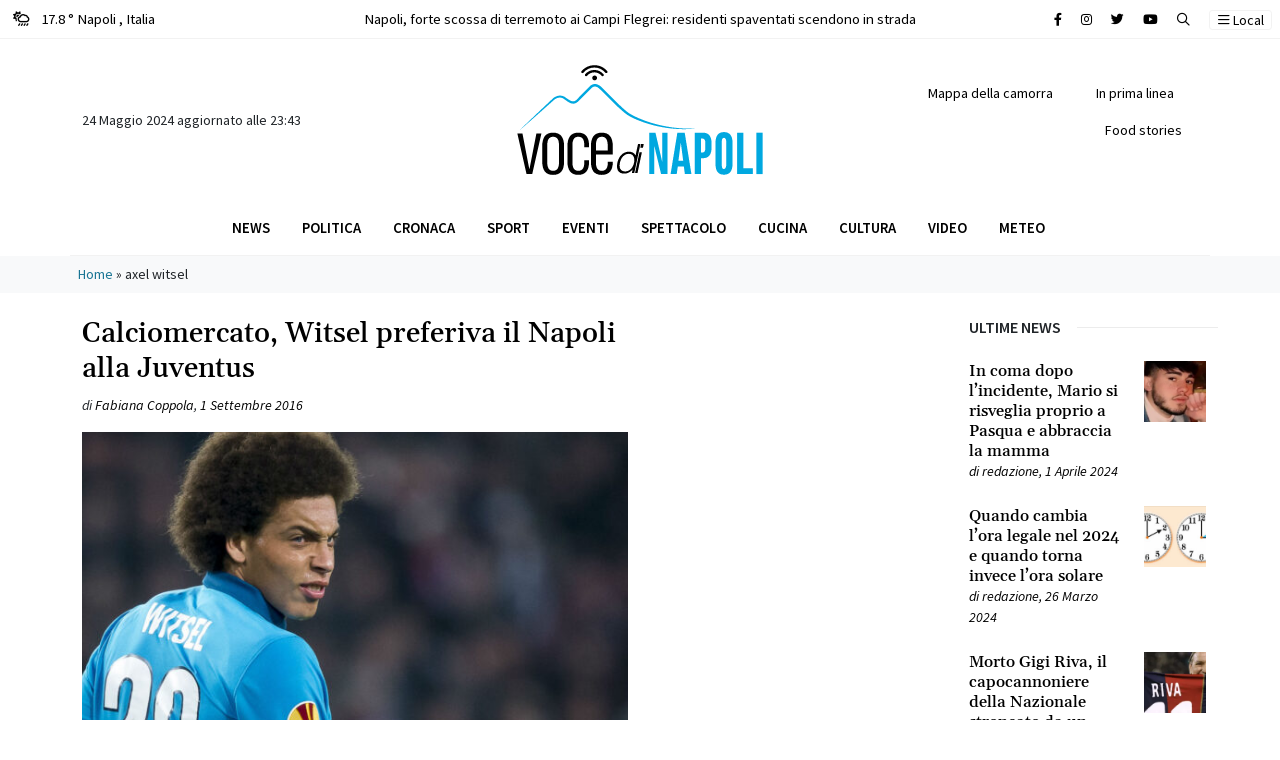

--- FILE ---
content_type: text/html; charset=UTF-8
request_url: https://www.vocedinapoli.it/tag/axel-witsel/
body_size: 14581
content:
<!DOCTYPE html>
<html lang="it-IT">
<head>
<script async src="https://pagead2.googlesyndication.com/pagead/js/adsbygoogle.js?client=ca-pub-2904003413569386"
crossorigin="anonymous"></script>
<meta charset="UTF-8">
<meta name="viewport" content="width=device-width, initial-scale=1, shrink-to-fit=no">
<link rel="profile" href="http://gmpg.org/xfn/11">
<meta name='robots' content='index, follow, max-image-preview:large, max-snippet:-1, max-video-preview:-1' />
<!-- This site is optimized with the Yoast SEO plugin v22.4 - https://yoast.com/wordpress/plugins/seo/ -->
<title>axel witsel Archivi - Voce di Napoli</title>
<link rel="canonical" href="https://www.vocedinapoli.it/tag/axel-witsel/" />
<meta property="og:locale" content="it_IT" />
<meta property="og:type" content="article" />
<meta property="og:title" content="axel witsel Archivi - Voce di Napoli" />
<meta property="og:url" content="https://www.vocedinapoli.it/tag/axel-witsel/" />
<meta property="og:site_name" content="Voce di Napoli" />
<meta name="twitter:card" content="summary_large_image" />
<script type="application/ld+json" class="yoast-schema-graph">{"@context":"https://schema.org","@graph":[{"@type":"CollectionPage","@id":"https://www.vocedinapoli.it/tag/axel-witsel/","url":"https://www.vocedinapoli.it/tag/axel-witsel/","name":"axel witsel Archivi - Voce di Napoli","isPartOf":{"@id":"https://www.vocedinapoli.it/#website"},"primaryImageOfPage":{"@id":"https://www.vocedinapoli.it/tag/axel-witsel/#primaryimage"},"image":{"@id":"https://www.vocedinapoli.it/tag/axel-witsel/#primaryimage"},"thumbnailUrl":"https://www.vocedinapoli.it/wp-content/uploads/2022/07/calciomercato-witsel-preferiva-il-napoli-alla-juventus.jpg","breadcrumb":{"@id":"https://www.vocedinapoli.it/tag/axel-witsel/#breadcrumb"},"inLanguage":"it-IT"},{"@type":"ImageObject","inLanguage":"it-IT","@id":"https://www.vocedinapoli.it/tag/axel-witsel/#primaryimage","url":"https://www.vocedinapoli.it/wp-content/uploads/2022/07/calciomercato-witsel-preferiva-il-napoli-alla-juventus.jpg","contentUrl":"https://www.vocedinapoli.it/wp-content/uploads/2022/07/calciomercato-witsel-preferiva-il-napoli-alla-juventus.jpg","width":1920,"height":1080},{"@type":"BreadcrumbList","@id":"https://www.vocedinapoli.it/tag/axel-witsel/#breadcrumb","itemListElement":[{"@type":"ListItem","position":1,"name":"Home","item":"https://www.vocedinapoli.it/"},{"@type":"ListItem","position":2,"name":"axel witsel"}]},{"@type":"WebSite","@id":"https://www.vocedinapoli.it/#website","url":"https://www.vocedinapoli.it/","name":"Voce di Napoli","description":"È il giornale on line della città partenopea: informazione a 360°, cronaca che copre tutti i quartieri della città; tradizione, leggende ed eventi.","publisher":{"@id":"https://www.vocedinapoli.it/#organization"},"potentialAction":[{"@type":"SearchAction","target":{"@type":"EntryPoint","urlTemplate":"https://www.vocedinapoli.it/?s={search_term_string}"},"query-input":"required name=search_term_string"}],"inLanguage":"it-IT"},{"@type":"Organization","@id":"https://www.vocedinapoli.it/#organization","name":"Voce di Napoli","url":"https://www.vocedinapoli.it/","logo":{"@type":"ImageObject","inLanguage":"it-IT","@id":"https://www.vocedinapoli.it/#/schema/logo/image/","url":"https://voce.cookiewebagency.com/wp-content/uploads/2022/04/logo_vocedinapoli.svg","contentUrl":"https://voce.cookiewebagency.com/wp-content/uploads/2022/04/logo_vocedinapoli.svg","width":"1024","height":"1024","caption":"Voce di Napoli"},"image":{"@id":"https://www.vocedinapoli.it/#/schema/logo/image/"},"sameAs":["https://www.facebook.com/vocenapoli"]}]}</script>
<!-- / Yoast SEO plugin. -->
<link rel="alternate" type="application/rss+xml" title="Voce di Napoli &raquo; Feed" href="https://www.vocedinapoli.it/feed/" />
<link rel="alternate" type="application/rss+xml" title="Voce di Napoli &raquo; Feed dei commenti" href="https://www.vocedinapoli.it/comments/feed/" />
<link rel="alternate" type="application/rss+xml" title="Voce di Napoli &raquo; axel witsel Feed del tag" href="https://www.vocedinapoli.it/tag/axel-witsel/feed/" />
<link rel='stylesheet' id='wp-block-library-css' href='//www.vocedinapoli.it/wp-content/cache/wpfc-minified/jr6wl49y/hg9ql.css' media='all' />
<style id='classic-theme-styles-inline-css'>
/*! This file is auto-generated */
.wp-block-button__link{color:#fff;background-color:#32373c;border-radius:9999px;box-shadow:none;text-decoration:none;padding:calc(.667em + 2px) calc(1.333em + 2px);font-size:1.125em}.wp-block-file__button{background:#32373c;color:#fff;text-decoration:none}
</style>
<style id='global-styles-inline-css'>
body{--wp--preset--color--black: #000000;--wp--preset--color--cyan-bluish-gray: #abb8c3;--wp--preset--color--white: #fff;--wp--preset--color--pale-pink: #f78da7;--wp--preset--color--vivid-red: #cf2e2e;--wp--preset--color--luminous-vivid-orange: #ff6900;--wp--preset--color--luminous-vivid-amber: #fcb900;--wp--preset--color--light-green-cyan: #7bdcb5;--wp--preset--color--vivid-green-cyan: #00d084;--wp--preset--color--pale-cyan-blue: #8ed1fc;--wp--preset--color--vivid-cyan-blue: #0693e3;--wp--preset--color--vivid-purple: #9b51e0;--wp--preset--color--blue: #0d6efd;--wp--preset--color--indigo: #6610f2;--wp--preset--color--purple: #6f42c1;--wp--preset--color--pink: #d63384;--wp--preset--color--red: #dc3545;--wp--preset--color--orange: #fd7e14;--wp--preset--color--yellow: #ffc107;--wp--preset--color--green: #198754;--wp--preset--color--teal: #20c997;--wp--preset--color--cyan: #0dcaf0;--wp--preset--color--gray: #6c757d;--wp--preset--color--gray-dark: #343a40;--wp--preset--gradient--vivid-cyan-blue-to-vivid-purple: linear-gradient(135deg,rgba(6,147,227,1) 0%,rgb(155,81,224) 100%);--wp--preset--gradient--light-green-cyan-to-vivid-green-cyan: linear-gradient(135deg,rgb(122,220,180) 0%,rgb(0,208,130) 100%);--wp--preset--gradient--luminous-vivid-amber-to-luminous-vivid-orange: linear-gradient(135deg,rgba(252,185,0,1) 0%,rgba(255,105,0,1) 100%);--wp--preset--gradient--luminous-vivid-orange-to-vivid-red: linear-gradient(135deg,rgba(255,105,0,1) 0%,rgb(207,46,46) 100%);--wp--preset--gradient--very-light-gray-to-cyan-bluish-gray: linear-gradient(135deg,rgb(238,238,238) 0%,rgb(169,184,195) 100%);--wp--preset--gradient--cool-to-warm-spectrum: linear-gradient(135deg,rgb(74,234,220) 0%,rgb(151,120,209) 20%,rgb(207,42,186) 40%,rgb(238,44,130) 60%,rgb(251,105,98) 80%,rgb(254,248,76) 100%);--wp--preset--gradient--blush-light-purple: linear-gradient(135deg,rgb(255,206,236) 0%,rgb(152,150,240) 100%);--wp--preset--gradient--blush-bordeaux: linear-gradient(135deg,rgb(254,205,165) 0%,rgb(254,45,45) 50%,rgb(107,0,62) 100%);--wp--preset--gradient--luminous-dusk: linear-gradient(135deg,rgb(255,203,112) 0%,rgb(199,81,192) 50%,rgb(65,88,208) 100%);--wp--preset--gradient--pale-ocean: linear-gradient(135deg,rgb(255,245,203) 0%,rgb(182,227,212) 50%,rgb(51,167,181) 100%);--wp--preset--gradient--electric-grass: linear-gradient(135deg,rgb(202,248,128) 0%,rgb(113,206,126) 100%);--wp--preset--gradient--midnight: linear-gradient(135deg,rgb(2,3,129) 0%,rgb(40,116,252) 100%);--wp--preset--font-size--small: 13px;--wp--preset--font-size--medium: 20px;--wp--preset--font-size--large: 36px;--wp--preset--font-size--x-large: 42px;--wp--preset--spacing--20: 0.44rem;--wp--preset--spacing--30: 0.67rem;--wp--preset--spacing--40: 1rem;--wp--preset--spacing--50: 1.5rem;--wp--preset--spacing--60: 2.25rem;--wp--preset--spacing--70: 3.38rem;--wp--preset--spacing--80: 5.06rem;--wp--preset--shadow--natural: 6px 6px 9px rgba(0, 0, 0, 0.2);--wp--preset--shadow--deep: 12px 12px 50px rgba(0, 0, 0, 0.4);--wp--preset--shadow--sharp: 6px 6px 0px rgba(0, 0, 0, 0.2);--wp--preset--shadow--outlined: 6px 6px 0px -3px rgba(255, 255, 255, 1), 6px 6px rgba(0, 0, 0, 1);--wp--preset--shadow--crisp: 6px 6px 0px rgba(0, 0, 0, 1);}:where(.is-layout-flex){gap: 0.5em;}:where(.is-layout-grid){gap: 0.5em;}body .is-layout-flex{display: flex;}body .is-layout-flex{flex-wrap: wrap;align-items: center;}body .is-layout-flex > *{margin: 0;}body .is-layout-grid{display: grid;}body .is-layout-grid > *{margin: 0;}:where(.wp-block-columns.is-layout-flex){gap: 2em;}:where(.wp-block-columns.is-layout-grid){gap: 2em;}:where(.wp-block-post-template.is-layout-flex){gap: 1.25em;}:where(.wp-block-post-template.is-layout-grid){gap: 1.25em;}.has-black-color{color: var(--wp--preset--color--black) !important;}.has-cyan-bluish-gray-color{color: var(--wp--preset--color--cyan-bluish-gray) !important;}.has-white-color{color: var(--wp--preset--color--white) !important;}.has-pale-pink-color{color: var(--wp--preset--color--pale-pink) !important;}.has-vivid-red-color{color: var(--wp--preset--color--vivid-red) !important;}.has-luminous-vivid-orange-color{color: var(--wp--preset--color--luminous-vivid-orange) !important;}.has-luminous-vivid-amber-color{color: var(--wp--preset--color--luminous-vivid-amber) !important;}.has-light-green-cyan-color{color: var(--wp--preset--color--light-green-cyan) !important;}.has-vivid-green-cyan-color{color: var(--wp--preset--color--vivid-green-cyan) !important;}.has-pale-cyan-blue-color{color: var(--wp--preset--color--pale-cyan-blue) !important;}.has-vivid-cyan-blue-color{color: var(--wp--preset--color--vivid-cyan-blue) !important;}.has-vivid-purple-color{color: var(--wp--preset--color--vivid-purple) !important;}.has-black-background-color{background-color: var(--wp--preset--color--black) !important;}.has-cyan-bluish-gray-background-color{background-color: var(--wp--preset--color--cyan-bluish-gray) !important;}.has-white-background-color{background-color: var(--wp--preset--color--white) !important;}.has-pale-pink-background-color{background-color: var(--wp--preset--color--pale-pink) !important;}.has-vivid-red-background-color{background-color: var(--wp--preset--color--vivid-red) !important;}.has-luminous-vivid-orange-background-color{background-color: var(--wp--preset--color--luminous-vivid-orange) !important;}.has-luminous-vivid-amber-background-color{background-color: var(--wp--preset--color--luminous-vivid-amber) !important;}.has-light-green-cyan-background-color{background-color: var(--wp--preset--color--light-green-cyan) !important;}.has-vivid-green-cyan-background-color{background-color: var(--wp--preset--color--vivid-green-cyan) !important;}.has-pale-cyan-blue-background-color{background-color: var(--wp--preset--color--pale-cyan-blue) !important;}.has-vivid-cyan-blue-background-color{background-color: var(--wp--preset--color--vivid-cyan-blue) !important;}.has-vivid-purple-background-color{background-color: var(--wp--preset--color--vivid-purple) !important;}.has-black-border-color{border-color: var(--wp--preset--color--black) !important;}.has-cyan-bluish-gray-border-color{border-color: var(--wp--preset--color--cyan-bluish-gray) !important;}.has-white-border-color{border-color: var(--wp--preset--color--white) !important;}.has-pale-pink-border-color{border-color: var(--wp--preset--color--pale-pink) !important;}.has-vivid-red-border-color{border-color: var(--wp--preset--color--vivid-red) !important;}.has-luminous-vivid-orange-border-color{border-color: var(--wp--preset--color--luminous-vivid-orange) !important;}.has-luminous-vivid-amber-border-color{border-color: var(--wp--preset--color--luminous-vivid-amber) !important;}.has-light-green-cyan-border-color{border-color: var(--wp--preset--color--light-green-cyan) !important;}.has-vivid-green-cyan-border-color{border-color: var(--wp--preset--color--vivid-green-cyan) !important;}.has-pale-cyan-blue-border-color{border-color: var(--wp--preset--color--pale-cyan-blue) !important;}.has-vivid-cyan-blue-border-color{border-color: var(--wp--preset--color--vivid-cyan-blue) !important;}.has-vivid-purple-border-color{border-color: var(--wp--preset--color--vivid-purple) !important;}.has-vivid-cyan-blue-to-vivid-purple-gradient-background{background: var(--wp--preset--gradient--vivid-cyan-blue-to-vivid-purple) !important;}.has-light-green-cyan-to-vivid-green-cyan-gradient-background{background: var(--wp--preset--gradient--light-green-cyan-to-vivid-green-cyan) !important;}.has-luminous-vivid-amber-to-luminous-vivid-orange-gradient-background{background: var(--wp--preset--gradient--luminous-vivid-amber-to-luminous-vivid-orange) !important;}.has-luminous-vivid-orange-to-vivid-red-gradient-background{background: var(--wp--preset--gradient--luminous-vivid-orange-to-vivid-red) !important;}.has-very-light-gray-to-cyan-bluish-gray-gradient-background{background: var(--wp--preset--gradient--very-light-gray-to-cyan-bluish-gray) !important;}.has-cool-to-warm-spectrum-gradient-background{background: var(--wp--preset--gradient--cool-to-warm-spectrum) !important;}.has-blush-light-purple-gradient-background{background: var(--wp--preset--gradient--blush-light-purple) !important;}.has-blush-bordeaux-gradient-background{background: var(--wp--preset--gradient--blush-bordeaux) !important;}.has-luminous-dusk-gradient-background{background: var(--wp--preset--gradient--luminous-dusk) !important;}.has-pale-ocean-gradient-background{background: var(--wp--preset--gradient--pale-ocean) !important;}.has-electric-grass-gradient-background{background: var(--wp--preset--gradient--electric-grass) !important;}.has-midnight-gradient-background{background: var(--wp--preset--gradient--midnight) !important;}.has-small-font-size{font-size: var(--wp--preset--font-size--small) !important;}.has-medium-font-size{font-size: var(--wp--preset--font-size--medium) !important;}.has-large-font-size{font-size: var(--wp--preset--font-size--large) !important;}.has-x-large-font-size{font-size: var(--wp--preset--font-size--x-large) !important;}
.wp-block-navigation a:where(:not(.wp-element-button)){color: inherit;}
:where(.wp-block-post-template.is-layout-flex){gap: 1.25em;}:where(.wp-block-post-template.is-layout-grid){gap: 1.25em;}
:where(.wp-block-columns.is-layout-flex){gap: 2em;}:where(.wp-block-columns.is-layout-grid){gap: 2em;}
.wp-block-pullquote{font-size: 1.5em;line-height: 1.6;}
</style>
<link rel='stylesheet' id='understrap-styles-css' href='//www.vocedinapoli.it/wp-content/cache/wpfc-minified/fqf8b0kn/hg9ql.css' media='all' />
<script src="https://www.vocedinapoli.it/wp-includes/js/jquery/jquery.min.js?ver=3.7.1" id="jquery-core-js"></script>
<script src="https://www.vocedinapoli.it/wp-includes/js/jquery/jquery-migrate.min.js?ver=3.4.1" id="jquery-migrate-js"></script>
<script src="https://www.vocedinapoli.it/wp-content/themes/vocedinapoli/src/js/jquery.sticky.js?ver=1.1.0.1670913878" id="jquery-sticky-js"></script>
<script src="https://www.vocedinapoli.it/wp-content/themes/vocedinapoli/src/js/jquery.cookies.js?ver=1.1.0.1670913878" id="jquery-cookies-js"></script>
<link rel="https://api.w.org/" href="https://www.vocedinapoli.it/wp-json/" /><link rel="alternate" type="application/json" href="https://www.vocedinapoli.it/wp-json/wp/v2/tags/564" /><link rel="EditURI" type="application/rsd+xml" title="RSD" href="https://www.vocedinapoli.it/xmlrpc.php?rsd" />
<meta name="generator" content="WordPress 6.5.3" />
<meta name="mobile-web-app-capable" content="yes">
<meta name="apple-mobile-web-app-capable" content="yes">
<meta name="apple-mobile-web-app-title" content="Voce di Napoli - È il giornale on line della città partenopea: informazione a 360°, cronaca che copre tutti i quartieri della città; tradizione, leggende ed eventi.">
<link rel="icon" href="https://www.vocedinapoli.it/wp-content/uploads/2023/01/favicon-vocedinapoli-150x150.ico" sizes="32x32" />
<link rel="icon" href="https://www.vocedinapoli.it/wp-content/uploads/2023/01/favicon-vocedinapoli.ico" sizes="192x192" />
<link rel="apple-touch-icon" href="https://www.vocedinapoli.it/wp-content/uploads/2023/01/favicon-vocedinapoli.ico" />
<meta name="msapplication-TileImage" content="https://www.vocedinapoli.it/wp-content/uploads/2023/01/favicon-vocedinapoli.ico" />
<!-- Google tag (gtag.js) -->
<script async src="https://www.googletagmanager.com/gtag/js?id=UA-73154518-1"></script>
<script>
window.dataLayer = window.dataLayer || [];
function gtag(){dataLayer.push(arguments);}
gtag('js', new Date());
gtag('config', 'UA-73154518-1');
</script>
</head>
<body class="archive tag tag-axel-witsel tag-564 wp-custom-logo wp-embed-responsive group-blog hfeed understrap-no-sidebar" itemscope itemtype="http://schema.org/WebSite">
<section id="topbar" class="py-2 border-bottom">
<div class="container-fluid">
<div class="row">
<div class="col-4 col-md-3 text-start">
<a href="/meteo" class="text-black" arial-label="Meteo Napoli">
<span class="d-inline-block me-2"> 
<i class="fa-regular fa-cloud-sun-rain"></i> </span> 17.8 ° Napoli <span class="d-none d-md-inline-block">, Italia</span>
</a>
</div>
<div class="col-8 col-md-6 text-center d-none d-md-block">
<div class="container">
<div class="row">
<div class="col-12">   <div class="swiper swiper-slide-breaking before-string" data-string="Breaking">
<div class="swiper-wrapper">   <div class="swiper-slide limit-ellipsis bg-white"> <div><a href="https://www.vocedinapoli.it/2023/06/11/napoli-forte-scossa-di-terremoto-ai-campi-flegrei-residenti-spaventati-scendono-in-strada/" class="text-black" title="Napoli, forte scossa di terremoto ai Campi Flegrei: residenti spaventati scendono in strada" aria-label="Leggi tutto su Napoli, forte scossa di terremoto ai Campi Flegrei: residenti spaventati scendono in strada">Napoli, forte scossa di terremoto ai Campi Flegrei: residenti spaventati scendono in strada</a></div>
</div>   <div class="swiper-slide limit-ellipsis bg-white"> <div><a href="https://www.vocedinapoli.it/2023/06/01/giulia-tramontano-morta-trovato-il-cadavere-il-fidanzato-alessandro-impagnatiello-confessa/" class="text-black" title="Giulia Tramontano morta, trovato il cadavere: il fidanzato Alessandro Impagnatiello confessa" aria-label="Leggi tutto su Giulia Tramontano morta, trovato il cadavere: il fidanzato Alessandro Impagnatiello confessa">Giulia Tramontano morta, trovato il cadavere: il fidanzato Alessandro Impagnatiello confessa</a></div>
</div>   <div class="swiper-slide limit-ellipsis bg-white"> <div><a href="https://www.vocedinapoli.it/2023/05/18/omicidio-aldo-gioia-24-anni-di-carcere-per-elena-e-giovanni-i-fidanzati-killer-di-avellino/" class="text-black" title="Omicidio Aldo Gioia: 24 anni di carcere per Elena e Giovanni, i fidanzati killer di Avellino" aria-label="Leggi tutto su Omicidio Aldo Gioia: 24 anni di carcere per Elena e Giovanni, i fidanzati killer di Avellino">Omicidio Aldo Gioia: 24 anni di carcere per Elena e Giovanni, i fidanzati killer di Avellino</a></div>
</div>   <div class="swiper-slide limit-ellipsis bg-white"> <div><a href="https://www.vocedinapoli.it/2023/05/07/grave-incidente-sulla-napoli-salerno-capovolto-un-minivan-di-turisti-un-morto/" class="text-black" title="Grave incidente sulla Napoli-Salerno, capovolto un minivan di turisti: un morto" aria-label="Leggi tutto su Grave incidente sulla Napoli-Salerno, capovolto un minivan di turisti: un morto">Grave incidente sulla Napoli-Salerno, capovolto un minivan di turisti: un morto</a></div>
</div>   <div class="swiper-slide limit-ellipsis bg-white"> <div><a href="https://www.vocedinapoli.it/2023/05/06/miracolo-san-gennaro-il-sangue-si-e-sciolto-cosa-succede-ora/" class="text-black" title="Miracolo San Gennaro, il sangue si è sciolto: cosa succede ora" aria-label="Leggi tutto su Miracolo San Gennaro, il sangue si è sciolto: cosa succede ora">Miracolo San Gennaro, il sangue si è sciolto: cosa succede ora</a></div>
</div>   <div class="swiper-slide limit-ellipsis bg-white"> <div><a href="https://www.vocedinapoli.it/2023/04/21/napoli-case-occupate-dalla-camorra-via-dagli-appartamenti-gli-abusivi-20-sfratti/" class="text-black" title="Napoli, case occupate dalla camorra: via dagli appartamenti gli abusivi, 20 sfratti" aria-label="Leggi tutto su Napoli, case occupate dalla camorra: via dagli appartamenti gli abusivi, 20 sfratti">Napoli, case occupate dalla camorra: via dagli appartamenti gli abusivi, 20 sfratti</a></div>
</div>   <div class="swiper-slide limit-ellipsis bg-white"> <div><a href="https://www.vocedinapoli.it/2023/04/04/vento-forte-a-napoli-si-staccano-festoni-per-lo-scudetto-e-diventano-fruste-interventi-dei-vigili-del-fuoco/" class="text-black" title="Vento forte a Napoli, si staccano festoni per lo scudetto e diventano fruste: interventi dei Vigili del Fuoco" aria-label="Leggi tutto su Vento forte a Napoli, si staccano festoni per lo scudetto e diventano fruste: interventi dei Vigili del Fuoco">Vento forte a Napoli, si staccano festoni per lo scudetto e diventano fruste: interventi dei Vigili del Fuoco</a></div>
</div>   <div class="swiper-slide limit-ellipsis bg-white"> <div><a href="https://www.vocedinapoli.it/2023/03/27/omicidio-francesco-pio-parla-il-killer-mi-dispiace-non-sono-stato-io-le-scarpe-firmate-il-mistero-dopo-gli-spari-a-mergellina/" class="text-black" title="Omicidio Francesco Pio, parla il killer: &#8220;Mi dispiace, non sono stato io. Le scarpe firmate?&#8221; Il mistero dopo gli spari a Mergellina" aria-label="Leggi tutto su Omicidio Francesco Pio, parla il killer: &#8220;Mi dispiace, non sono stato io. Le scarpe firmate?&#8221; Il mistero dopo gli spari a Mergellina">Omicidio Francesco Pio, parla il killer: &#8220;Mi dispiace, non sono stato io. Le scarpe firmate?&#8221; Il mistero dopo gli spari a Mergellina</a></div>
</div>   <div class="swiper-slide limit-ellipsis bg-white"> <div><a href="https://www.vocedinapoli.it/2023/03/12/napoli-rissa-tra-ragazzini-il-sabato-sera-accoltellato-un-12enne-al-cuore-e-grave/" class="text-black" title="Napoli, rissa tra ragazzini il sabato sera, accoltellato un 12enne al cuore: è grave" aria-label="Leggi tutto su Napoli, rissa tra ragazzini il sabato sera, accoltellato un 12enne al cuore: è grave">Napoli, rissa tra ragazzini il sabato sera, accoltellato un 12enne al cuore: è grave</a></div>
</div>   <div class="swiper-slide limit-ellipsis bg-white"> <div><a href="https://www.vocedinapoli.it/2023/03/12/napoli-spari-agli-chalet-di-mergellina-colpito-un-20enne-e-in-gravi-condizioni/" class="text-black" title="Napoli, spari agli chalet di Mergellina: colpito un 20enne, è in gravi condizioni" aria-label="Leggi tutto su Napoli, spari agli chalet di Mergellina: colpito un 20enne, è in gravi condizioni">Napoli, spari agli chalet di Mergellina: colpito un 20enne, è in gravi condizioni</a></div>
</div>   <div class="swiper-slide limit-ellipsis bg-white"> <div><a href="https://www.vocedinapoli.it/2023/03/08/carabiniere-uccide-direttore-di-albergo-e-ferisce-donna-lei-era-lamante-di-entrambi/" class="text-black" title="Carabiniere uccide direttore di albergo e ferisce donna: lei era l&#8217;amante di entrambi" aria-label="Leggi tutto su Carabiniere uccide direttore di albergo e ferisce donna: lei era l&#8217;amante di entrambi">Carabiniere uccide direttore di albergo e ferisce donna: lei era l&#8217;amante di entrambi</a></div>
</div>   <div class="swiper-slide limit-ellipsis bg-white"> <div><a href="https://www.vocedinapoli.it/2023/03/03/agguato-a-pianura/" class="text-black" title="Agguato a Napoli, ucciso uomo in strada a Pianura" aria-label="Leggi tutto su Agguato a Napoli, ucciso uomo in strada a Pianura">Agguato a Napoli, ucciso uomo in strada a Pianura</a></div>
</div>   <div class="swiper-slide limit-ellipsis bg-white"> <div><a href="https://www.vocedinapoli.it/2023/02/24/dramma-villa-betania/" class="text-black" title="Napoli: mamma ha un cesareo d&#8217;urgenza, la piccola Camilla muore: &#8220;Era la nostra prima figlia, siamo distrutti&#8221;" aria-label="Leggi tutto su Napoli: mamma ha un cesareo d&#8217;urgenza, la piccola Camilla muore: &#8220;Era la nostra prima figlia, siamo distrutti&#8221;">Napoli: mamma ha un cesareo d&#8217;urgenza, la piccola Camilla muore: &#8220;Era la nostra prima figlia, siamo distrutti&#8221;</a></div>
</div>   <div class="swiper-slide limit-ellipsis bg-white"> <div><a href="https://www.vocedinapoli.it/2023/02/14/napoli-accoltella-poliziotto-in-commissariato-collega-spara-e-lo-uccide/" class="text-black" title="Napoli, accoltella poliziotto in commissariato: collega spara e lo uccide" aria-label="Leggi tutto su Napoli, accoltella poliziotto in commissariato: collega spara e lo uccide">Napoli, accoltella poliziotto in commissariato: collega spara e lo uccide</a></div>
</div>   <div class="swiper-slide limit-ellipsis bg-white"> <div><a href="https://www.vocedinapoli.it/2023/02/11/napoli-rossella-festeggia-i-40-anni-con-il-sushi-e-dopo-muore-era-mamma-di-2-bambini/" class="text-black" title="Napoli, Rossella festeggia i 40 anni con il sushi e dopo muore: era mamma di 2 bambini" aria-label="Leggi tutto su Napoli, Rossella festeggia i 40 anni con il sushi e dopo muore: era mamma di 2 bambini">Napoli, Rossella festeggia i 40 anni con il sushi e dopo muore: era mamma di 2 bambini</a></div>
</div>   <div class="swiper-slide limit-ellipsis bg-white"> <div><a href="https://www.vocedinapoli.it/2023/02/10/terremoto-a-napoli-tremano-i-campi-flegrei-due-scosse-avvertite/" class="text-black" title="Terremoto a Napoli, tremano i Campi Flegrei: due scosse avvertite" aria-label="Leggi tutto su Terremoto a Napoli, tremano i Campi Flegrei: due scosse avvertite">Terremoto a Napoli, tremano i Campi Flegrei: due scosse avvertite</a></div>
</div>   <div class="swiper-slide limit-ellipsis bg-white"> <div><a href="https://www.vocedinapoli.it/2023/02/08/picchia-una-donna-trans-e-fa-una-diretta-su-tik-tok-figlio-del-boss-fa-boom-di-like/" class="text-black" title="Picchia una donna trans e fa una diretta su Tik Tok: figlio del boss fa boom di like" aria-label="Leggi tutto su Picchia una donna trans e fa una diretta su Tik Tok: figlio del boss fa boom di like">Picchia una donna trans e fa una diretta su Tik Tok: figlio del boss fa boom di like</a></div>
</div>   <div class="swiper-slide limit-ellipsis bg-white"> <div><a href="https://www.vocedinapoli.it/2023/01/27/agguato-a-napoli-ucciso-rocco-tomaselli/" class="text-black" title="Agguato di camorra a Napoli, ucciso Rocco Tomaselli: chi è la vittima" aria-label="Leggi tutto su Agguato di camorra a Napoli, ucciso Rocco Tomaselli: chi è la vittima">Agguato di camorra a Napoli, ucciso Rocco Tomaselli: chi è la vittima</a></div>
</div>   <div class="swiper-slide limit-ellipsis bg-white"> <div><a href="https://www.vocedinapoli.it/2023/01/26/napoli-agguato-in-pieno-centro-ucciso-23enne/" class="text-black" title="Napoli, agguato in pieno centro: ucciso 23enne" aria-label="Leggi tutto su Napoli, agguato in pieno centro: ucciso 23enne">Napoli, agguato in pieno centro: ucciso 23enne</a></div>
</div>   <div class="swiper-slide limit-ellipsis bg-white"> <div><a href="https://www.vocedinapoli.it/2023/01/23/ucraino-con-neoplasia-salvato-al-pascale/" class="text-black" title="<strong>Giovane ucraino affetto da grave neoplasia al rene e fegato salvato al Pascale</strong>" aria-label="Leggi tutto su <strong>Giovane ucraino affetto da grave neoplasia al rene e fegato salvato al Pascale</strong>"><strong>Giovane ucraino affetto da grave neoplasia al rene e fegato salvato al Pascale</strong></a></div>
</div>   <div class="swiper-slide limit-ellipsis bg-white"> <div><a href="https://www.vocedinapoli.it/2023/01/23/antonella-il-ricordo-del-marito-della-modella-napoletana-morta-la-mamma-morta-con-il-tumore/" class="text-black" title="Antonella, il ricordo del marito della modella napoletana morta: la mamma morta con il tumore" aria-label="Leggi tutto su Antonella, il ricordo del marito della modella napoletana morta: la mamma morta con il tumore">Antonella, il ricordo del marito della modella napoletana morta: la mamma morta con il tumore</a></div>
</div>   <div class="swiper-slide limit-ellipsis bg-white"> <div><a href="https://www.vocedinapoli.it/2023/01/22/forte-scossa-di-terremoto-avvertita-dalla-popolazione-paura-tra-i-residenti/" class="text-black" title="Forte scossa di terremoto avvertita dalla popolazione: paura tra i residenti." aria-label="Leggi tutto su Forte scossa di terremoto avvertita dalla popolazione: paura tra i residenti.">Forte scossa di terremoto avvertita dalla popolazione: paura tra i residenti.</a></div>
</div>   <div class="swiper-slide limit-ellipsis bg-white"> <div><a href="https://www.vocedinapoli.it/2023/01/21/paura-in-mare-traghetto-travolto-da-mare-in-tempesta-il-viaggio-da-incubo-video/" class="text-black" title="Paura in mare, traghetto travolto da mare in tempesta: il viaggio da incubo VIDEO" aria-label="Leggi tutto su Paura in mare, traghetto travolto da mare in tempesta: il viaggio da incubo VIDEO">Paura in mare, traghetto travolto da mare in tempesta: il viaggio da incubo VIDEO</a></div>
</div>   <div class="swiper-slide limit-ellipsis bg-white"> <div><a href="https://www.vocedinapoli.it/2023/01/20/trovato-il-terzo-covo-di-matteo-messina-denaro-cene-da-700-euro-e-il-legame-con-la-massoneria/" class="text-black" title="Trovato il terzo covo di Matteo Messina Denaro: cene da 700 euro e il legame con la massoneria" aria-label="Leggi tutto su Trovato il terzo covo di Matteo Messina Denaro: cene da 700 euro e il legame con la massoneria">Trovato il terzo covo di Matteo Messina Denaro: cene da 700 euro e il legame con la massoneria</a></div>
</div>   <div class="swiper-slide limit-ellipsis bg-white"> <div><a href="https://www.vocedinapoli.it/2023/01/18/morte-della-piccola-elena-al-santobono-di-napoli-ha-avuto-tre-infarti-indagati-i-medici/" class="text-black" title="Morte della piccola Elena al Santobono di Napoli, ha avuto tre infarti: indagati i medici" aria-label="Leggi tutto su Morte della piccola Elena al Santobono di Napoli, ha avuto tre infarti: indagati i medici">Morte della piccola Elena al Santobono di Napoli, ha avuto tre infarti: indagati i medici</a></div>
</div>   <div class="swiper-slide limit-ellipsis bg-white"> <div><a href="https://www.vocedinapoli.it/2023/01/16/arrestato-matteo-messina-denaro-il-boss-latitante-da-30-anni/" class="text-black" title="Arrestato Matteo Messina Denaro, il boss latitante da 30 anni" aria-label="Leggi tutto su Arrestato Matteo Messina Denaro, il boss latitante da 30 anni">Arrestato Matteo Messina Denaro, il boss latitante da 30 anni</a></div>
</div>   <div class="swiper-slide limit-ellipsis bg-white"> <div><a href="https://www.vocedinapoli.it/2023/01/16/angela-celentano-e-in-turchia-riaperto-il-caso-vive-con-un-uomo-che-chiama-papa/" class="text-black" title="&#8220;Angela Celentano è in Turchia&#8221;, riaperto il caso: &#8220;vive con un uomo che chiama papà&#8221;." aria-label="Leggi tutto su &#8220;Angela Celentano è in Turchia&#8221;, riaperto il caso: &#8220;vive con un uomo che chiama papà&#8221;.">&#8220;Angela Celentano è in Turchia&#8221;, riaperto il caso: &#8220;vive con un uomo che chiama papà&#8221;.</a></div>
</div>   <div class="swiper-slide limit-ellipsis bg-white"> <div><a href="https://www.vocedinapoli.it/2023/01/06/morte-gianluca-vialli-la-vita-privata-la-moglie-e-le-figlie/" class="text-black" title="Morte Gianluca Vialli, la vita privata: la moglie e le figlie" aria-label="Leggi tutto su Morte Gianluca Vialli, la vita privata: la moglie e le figlie">Morte Gianluca Vialli, la vita privata: la moglie e le figlie</a></div>
</div>   <div class="swiper-slide limit-ellipsis bg-white"> <div><a href="https://www.vocedinapoli.it/2023/01/06/morto-gianluca-vialli/" class="text-black" title="Morto Gianluca Vialli" aria-label="Leggi tutto su Morto Gianluca Vialli">Morto Gianluca Vialli</a></div>
</div>   <div class="swiper-slide limit-ellipsis bg-white"> <div><a href="https://www.vocedinapoli.it/2023/01/06/il-gesto-di-lorenzo-insigne-per-la-befana-per-i-piccoli-pazienti-napoletani/" class="text-black" title="Il gesto di Lorenzo Insigne per la Befana: &#8220;Per i piccoli pazienti napoletani&#8221;" aria-label="Leggi tutto su Il gesto di Lorenzo Insigne per la Befana: &#8220;Per i piccoli pazienti napoletani&#8221;">Il gesto di Lorenzo Insigne per la Befana: &#8220;Per i piccoli pazienti napoletani&#8221;</a></div>
</div>   <div class="swiper-slide limit-ellipsis bg-white"> <div><a href="https://www.vocedinapoli.it/2023/01/04/scoperto-il-gene-del-neuroblastoma/" class="text-black" title="Napoli, la grande scoperta contro il cancro al cervello: &#8220;Ecco il gene che causa il neuroblastoma&#8221;" aria-label="Leggi tutto su Napoli, la grande scoperta contro il cancro al cervello: &#8220;Ecco il gene che causa il neuroblastoma&#8221;">Napoli, la grande scoperta contro il cancro al cervello: &#8220;Ecco il gene che causa il neuroblastoma&#8221;</a></div>
</div>   <div class="swiper-slide limit-ellipsis bg-white"> <div><a href="https://www.vocedinapoli.it/2023/01/03/palazzo-a-fuoco-portici/" class="text-black" title="A fuoco un palazzo nel Napoletano: persone intrappolate, forse fuga di gas" aria-label="Leggi tutto su A fuoco un palazzo nel Napoletano: persone intrappolate, forse fuga di gas">A fuoco un palazzo nel Napoletano: persone intrappolate, forse fuga di gas</a></div>
</div>   <div class="swiper-slide limit-ellipsis bg-white"> <div><a href="https://www.vocedinapoli.it/2022/12/31/agguato-nel-napoletano-luigi-38-anni-ucciso-mentre-fa-la-spesa/" class="text-black" title="Agguato nel Napoletano, Luigi, 38 anni, ucciso mentre fa la spesa" aria-label="Leggi tutto su Agguato nel Napoletano, Luigi, 38 anni, ucciso mentre fa la spesa">Agguato nel Napoletano, Luigi, 38 anni, ucciso mentre fa la spesa</a></div>
</div>   <div class="swiper-slide limit-ellipsis bg-white"> <div><a href="https://www.vocedinapoli.it/2022/12/31/e-morto-papa-benedetto-xvi/" class="text-black" title="È morto Papa Benedetto XVI, la salma esposta per i fedeli a San Pietro da lunedì" aria-label="Leggi tutto su È morto Papa Benedetto XVI, la salma esposta per i fedeli a San Pietro da lunedì">È morto Papa Benedetto XVI, la salma esposta per i fedeli a San Pietro da lunedì</a></div>
</div>   <div class="swiper-slide limit-ellipsis bg-white"> <div><a href="https://www.vocedinapoli.it/2022/12/30/spari-ai-quartieri-spagnoli-19enne-colpito-da-un-proiettile/" class="text-black" title="Spari ai Quartieri Spagnoli, 19enne colpito da un proiettile" aria-label="Leggi tutto su Spari ai Quartieri Spagnoli, 19enne colpito da un proiettile">Spari ai Quartieri Spagnoli, 19enne colpito da un proiettile</a></div>
</div>   <div class="swiper-slide limit-ellipsis bg-white"> <div><a href="https://www.vocedinapoli.it/2022/12/30/morto-antonio-civiletti-padel/" class="text-black" title="Dramma nel Napoletano: Antonio muore improvvisamente a 38 anni durante una partita di padel" aria-label="Leggi tutto su Dramma nel Napoletano: Antonio muore improvvisamente a 38 anni durante una partita di padel">Dramma nel Napoletano: Antonio muore improvvisamente a 38 anni durante una partita di padel</a></div>
</div>   <div class="swiper-slide limit-ellipsis bg-white"> <div><a href="https://www.vocedinapoli.it/2022/12/27/scossa-di-terremoto-ai-campi-flegrei-3/" class="text-black" title="Terremoto ai Campi Flegrei, in serata altra scossa avvertita dai cittadini: magnitudo di 2.1" aria-label="Leggi tutto su Terremoto ai Campi Flegrei, in serata altra scossa avvertita dai cittadini: magnitudo di 2.1">Terremoto ai Campi Flegrei, in serata altra scossa avvertita dai cittadini: magnitudo di 2.1</a></div>
</div>   <div class="swiper-slide limit-ellipsis bg-white"> <div><a href="https://www.vocedinapoli.it/2022/12/27/anziani-massacrati-a-padova/" class="text-black" title="Padova, coppia di anziani massacrati in casa: &#8220;È stata mia sorella&#8221;" aria-label="Leggi tutto su Padova, coppia di anziani massacrati in casa: &#8220;È stata mia sorella&#8221;">Padova, coppia di anziani massacrati in casa: &#8220;È stata mia sorella&#8221;</a></div>
</div>   <div class="swiper-slide limit-ellipsis bg-white"> <div><a href="https://www.vocedinapoli.it/2022/12/27/rivolta-nel-carcere-di-benevento-2/" class="text-black" title="Caos nel carcere di Benevento ma nessuna rivolta: &#8220;Detenuti in protesta per la mancanza di acqua&#8221;" aria-label="Leggi tutto su Caos nel carcere di Benevento ma nessuna rivolta: &#8220;Detenuti in protesta per la mancanza di acqua&#8221;">Caos nel carcere di Benevento ma nessuna rivolta: &#8220;Detenuti in protesta per la mancanza di acqua&#8221;</a></div>
</div>   <div class="swiper-slide limit-ellipsis bg-white"> <div><a href="https://www.vocedinapoli.it/2022/12/25/e-morto-franco-frattini/" class="text-black" title="E&#8217; morto Franco Frattini, fu ministro degli Esteri: i messaggi di cordoglio" aria-label="Leggi tutto su E&#8217; morto Franco Frattini, fu ministro degli Esteri: i messaggi di cordoglio">E&#8217; morto Franco Frattini, fu ministro degli Esteri: i messaggi di cordoglio</a></div>
</div>   <div class="swiper-slide limit-ellipsis bg-white"> <div><a href="https://www.vocedinapoli.it/2022/12/24/incidente-stradale-muore-50enne/" class="text-black" title="Tragico incidente stradale a Napoli, perde il controllo della moto: muore 50enne" aria-label="Leggi tutto su Tragico incidente stradale a Napoli, perde il controllo della moto: muore 50enne">Tragico incidente stradale a Napoli, perde il controllo della moto: muore 50enne</a></div>
</div>   <div class="swiper-slide limit-ellipsis bg-white"> <div><a href="https://www.vocedinapoli.it/2022/12/23/morto-antonio-amoretti/" class="text-black" title="Lutto a Napoli, addio ad Antonio Amoretti, l&#8217;eroe delle Quattro Giornate" aria-label="Leggi tutto su Lutto a Napoli, addio ad Antonio Amoretti, l&#8217;eroe delle Quattro Giornate">Lutto a Napoli, addio ad Antonio Amoretti, l&#8217;eroe delle Quattro Giornate</a></div>
</div>   <div class="swiper-slide limit-ellipsis bg-white"> <div><a href="https://www.vocedinapoli.it/2022/12/23/hasib-omerovic/" class="text-black" title="Cade giù dopo l&#8217;arrivo della polizia, la svolta. Torturato dall&#8217;agente: &#8220;Che ti frega se muore?&#8221;" aria-label="Leggi tutto su Cade giù dopo l&#8217;arrivo della polizia, la svolta. Torturato dall&#8217;agente: &#8220;Che ti frega se muore?&#8221;">Cade giù dopo l&#8217;arrivo della polizia, la svolta. Torturato dall&#8217;agente: &#8220;Che ti frega se muore?&#8221;</a></div>
</div>   <div class="swiper-slide limit-ellipsis bg-white"> <div><a href="https://www.vocedinapoli.it/2022/12/22/topo-sul-vagone-della-circumvesuviana/" class="text-black" title="Napoli, topo gira nei vagoni della circum diretta a Sorrento: il video è virale" aria-label="Leggi tutto su Napoli, topo gira nei vagoni della circum diretta a Sorrento: il video è virale">Napoli, topo gira nei vagoni della circum diretta a Sorrento: il video è virale</a></div>
</div>   <div class="swiper-slide limit-ellipsis bg-white"> <div><a href="https://www.vocedinapoli.it/2022/12/22/napoli-terrore-a-scuola-esplode-bomba-tra-i-banchi-ferito-un-prof/" class="text-black" title="Napoli: terrore a scuola, esplode bomba tra i banchi, ferito un prof " aria-label="Leggi tutto su Napoli: terrore a scuola, esplode bomba tra i banchi, ferito un prof ">Napoli: terrore a scuola, esplode bomba tra i banchi, ferito un prof </a></div>
</div>   <div class="swiper-slide limit-ellipsis bg-white"> <div><a href="https://www.vocedinapoli.it/2022/12/20/come-sta-gianluca-vialli/" class="text-black" title="Come sta Gianluca Vialli, quali sono le sue condizioni di salute: la madre è tornata a Cremona" aria-label="Leggi tutto su Come sta Gianluca Vialli, quali sono le sue condizioni di salute: la madre è tornata a Cremona">Come sta Gianluca Vialli, quali sono le sue condizioni di salute: la madre è tornata a Cremona</a></div>
</div>   <div class="swiper-slide limit-ellipsis bg-white"> <div><a href="https://www.vocedinapoli.it/2022/12/19/sfollati-di-pizzofalcone/" class="text-black" title="Occupazioni abusive, tra gli sfollati di Pizzofalcone: &#8220;Abbiamo sbagliato ma su di noi tante bugie. Bimbi e malati buttati per strada&#8221;" aria-label="Leggi tutto su Occupazioni abusive, tra gli sfollati di Pizzofalcone: &#8220;Abbiamo sbagliato ma su di noi tante bugie. Bimbi e malati buttati per strada&#8221;">Occupazioni abusive, tra gli sfollati di Pizzofalcone: &#8220;Abbiamo sbagliato ma su di noi tante bugie. Bimbi e malati buttati per strada&#8221;</a></div>
</div>   <div class="swiper-slide limit-ellipsis bg-white"> <div><a href="https://www.vocedinapoli.it/2022/12/18/tifosi-argentini-festeggiano-a-napoli/" class="text-black" title="Argentina campione del mondo, è delirio a Napoli: folla al murale di Maradona ai Quartieri Spagnoli" aria-label="Leggi tutto su Argentina campione del mondo, è delirio a Napoli: folla al murale di Maradona ai Quartieri Spagnoli">Argentina campione del mondo, è delirio a Napoli: folla al murale di Maradona ai Quartieri Spagnoli</a></div>
</div>   <div class="swiper-slide limit-ellipsis bg-white"> <div><a href="https://www.vocedinapoli.it/2022/12/18/dimissioni-papa-francesco/" class="text-black" title="L&#8217;annuncio di Papa Francesco: &#8220;In caso di problemi di salute ho già firmato le mie dimissioni&#8221;" aria-label="Leggi tutto su L&#8217;annuncio di Papa Francesco: &#8220;In caso di problemi di salute ho già firmato le mie dimissioni&#8221;">L&#8217;annuncio di Papa Francesco: &#8220;In caso di problemi di salute ho già firmato le mie dimissioni&#8221;</a></div>
</div>   <div class="swiper-slide limit-ellipsis bg-white"> <div><a href="https://www.vocedinapoli.it/2022/12/17/i-funerali-di-mihajlovic/" class="text-black" title="L&#8217;ultimo saluto a Sinisa Mihajlovic, decisa la data dei funerali: la cerimonia lunedì a Roma" aria-label="Leggi tutto su L&#8217;ultimo saluto a Sinisa Mihajlovic, decisa la data dei funerali: la cerimonia lunedì a Roma">L&#8217;ultimo saluto a Sinisa Mihajlovic, decisa la data dei funerali: la cerimonia lunedì a Roma</a></div>
</div>   <div class="swiper-slide limit-ellipsis bg-white"> <div><a href="https://www.vocedinapoli.it/2022/12/17/blitz-della-finanza-al-murale-di-maradona-ai-quartieri-spagnoli/" class="text-black" title="Blitz della finanza al murale di Maradona ai Quartieri Spagnoli, sequestrata merce contraffatta" aria-label="Leggi tutto su Blitz della finanza al murale di Maradona ai Quartieri Spagnoli, sequestrata merce contraffatta">Blitz della finanza al murale di Maradona ai Quartieri Spagnoli, sequestrata merce contraffatta</a></div>
</div>   <div class="swiper-slide limit-ellipsis bg-white"> <div><a href="https://www.vocedinapoli.it/2022/12/16/sciolto-il-sangue-di-san-gennaro/" class="text-black" title="San Gennaro fa il miracolo, il sangue si è sciolto" aria-label="Leggi tutto su San Gennaro fa il miracolo, il sangue si è sciolto">San Gennaro fa il miracolo, il sangue si è sciolto</a></div>
</div>   <div class="swiper-slide limit-ellipsis bg-white"> <div><a href="https://www.vocedinapoli.it/2022/12/16/miracolo-di-san-gennaro-2/" class="text-black" title="Napoli, fedeli in ansia. San Gennaro non fa il miracolo: il sangue non si è sciolto" aria-label="Leggi tutto su Napoli, fedeli in ansia. San Gennaro non fa il miracolo: il sangue non si è sciolto">Napoli, fedeli in ansia. San Gennaro non fa il miracolo: il sangue non si è sciolto</a></div>
</div>   <div class="swiper-slide limit-ellipsis bg-white"> <div><a href="https://www.vocedinapoli.it/2022/12/16/auto-invade-corsia-opposta-a-somma-vesuviana-muoiono-un-19enne-e-una-donna/" class="text-black" title="Auto invade corsia opposta a Somma Vesuviana, muoiono un 19enne e una donna" aria-label="Leggi tutto su Auto invade corsia opposta a Somma Vesuviana, muoiono un 19enne e una donna">Auto invade corsia opposta a Somma Vesuviana, muoiono un 19enne e una donna</a></div>
</div>   <div class="swiper-slide limit-ellipsis bg-white"> <div><a href="https://www.vocedinapoli.it/2022/12/16/sara-tommasi-violenza-di-gruppo-e-costretta-a-girare-un-film-a-luci-rosse/" class="text-black" title="Sara Tommasi: &#8220;Violenza di gruppo e costretta a girare un film a luci rosse&#8221;" aria-label="Leggi tutto su Sara Tommasi: &#8220;Violenza di gruppo e costretta a girare un film a luci rosse&#8221;">Sara Tommasi: &#8220;Violenza di gruppo e costretta a girare un film a luci rosse&#8221;</a></div>
</div>   <div class="swiper-slide limit-ellipsis bg-white"> <div><a href="https://www.vocedinapoli.it/2022/12/15/scarcerato-antonio-polverino/" class="text-black" title="Scarcerato Antonio Polverino, l&#8217;ex boss è gravemente malato" aria-label="Leggi tutto su Scarcerato Antonio Polverino, l&#8217;ex boss è gravemente malato">Scarcerato Antonio Polverino, l&#8217;ex boss è gravemente malato</a></div>
</div>   <div class="swiper-slide limit-ellipsis bg-white"> <div><a href="https://www.vocedinapoli.it/2022/12/15/ambulante-massacrato-di-botte-sul-lungomare/" class="text-black" title="Napoli, massacrato di botte per rubargli la bici: &#8220;Ora non riesce neanche a parlare&#8221;" aria-label="Leggi tutto su Napoli, massacrato di botte per rubargli la bici: &#8220;Ora non riesce neanche a parlare&#8221;">Napoli, massacrato di botte per rubargli la bici: &#8220;Ora non riesce neanche a parlare&#8221;</a></div>
</div>   <div class="swiper-slide limit-ellipsis bg-white"> <div><a href="https://www.vocedinapoli.it/2022/12/15/ruota-panoramica-a-napoli/" class="text-black" title="Napoli, la super ruota panoramica delle polemiche: il Comune non sa nulla e la Sovrintendenza dice no" aria-label="Leggi tutto su Napoli, la super ruota panoramica delle polemiche: il Comune non sa nulla e la Sovrintendenza dice no">Napoli, la super ruota panoramica delle polemiche: il Comune non sa nulla e la Sovrintendenza dice no</a></div>
</div>   <div class="swiper-slide limit-ellipsis bg-white"> <div><a href="https://www.vocedinapoli.it/2022/12/15/scarcerato-il-boss-massimiliano-esposito/" class="text-black" title="Boss Esposito scarcerato, fuochi d&#8217;artificio in strada: così ha festeggiato il figlio" aria-label="Leggi tutto su Boss Esposito scarcerato, fuochi d&#8217;artificio in strada: così ha festeggiato il figlio">Boss Esposito scarcerato, fuochi d&#8217;artificio in strada: così ha festeggiato il figlio</a></div>
</div>   <div class="swiper-slide limit-ellipsis bg-white"> <div><a href="https://www.vocedinapoli.it/2022/12/15/napoli-eintracht-di-francoforte/" class="text-black" title="Napoli-Eintracht, l&#8217;avviso del club tedesco ai propri tifosi: &#8220;Città pericolosa, non pernottate in hotel e rendetevi irriconoscibili&#8221;" aria-label="Leggi tutto su Napoli-Eintracht, l&#8217;avviso del club tedesco ai propri tifosi: &#8220;Città pericolosa, non pernottate in hotel e rendetevi irriconoscibili&#8221;">Napoli-Eintracht, l&#8217;avviso del club tedesco ai propri tifosi: &#8220;Città pericolosa, non pernottate in hotel e rendetevi irriconoscibili&#8221;</a></div>
</div>   <div class="swiper-slide limit-ellipsis bg-white"> <div><a href="https://www.vocedinapoli.it/2022/12/15/ravello-stefania-amatruda-addio-padre-compagno/" class="text-black" title="Dramma a Ravello, perde il padre e il compagno a distanza di due ore" aria-label="Leggi tutto su Dramma a Ravello, perde il padre e il compagno a distanza di due ore">Dramma a Ravello, perde il padre e il compagno a distanza di due ore</a></div>
</div>   <div class="swiper-slide limit-ellipsis bg-white"> <div><a href="https://www.vocedinapoli.it/2022/12/14/ancora-danni-per-il-maltempo-crollo-a-napoli-dopo-ischia/" class="text-black" title="Ancora danni per il maltempo, crollo a Napoli: dopo Ischia ennesimo disastro" aria-label="Leggi tutto su Ancora danni per il maltempo, crollo a Napoli: dopo Ischia ennesimo disastro">Ancora danni per il maltempo, crollo a Napoli: dopo Ischia ennesimo disastro</a></div>
</div>   <div class="swiper-slide limit-ellipsis bg-white"> <div><a href="https://www.vocedinapoli.it/2022/12/14/morto-fabio-antonio-altruda/" class="text-black" title="Precipita aereo, il pilota era di Caserta: addio a Fabio, 33 anni" aria-label="Leggi tutto su Precipita aereo, il pilota era di Caserta: addio a Fabio, 33 anni">Precipita aereo, il pilota era di Caserta: addio a Fabio, 33 anni</a></div>
</div>   <div class="swiper-slide limit-ellipsis bg-white"> <div><a href="https://www.vocedinapoli.it/1970/01/01/e-morto-sinisa-mihajlovic-lex-allenatore-portato-via-da-un-brutto-male-a-53-anni/" class="text-black" title="E&#8217; morto Sinisa Mihajlovic, l&#8217;ex allenatore portato via da un brutto male a 53 anni" aria-label="Leggi tutto su E&#8217; morto Sinisa Mihajlovic, l&#8217;ex allenatore portato via da un brutto male a 53 anni">E&#8217; morto Sinisa Mihajlovic, l&#8217;ex allenatore portato via da un brutto male a 53 anni</a></div>
</div>   <div class="swiper-slide limit-ellipsis bg-white"> <div><a href="https://www.vocedinapoli.it/2024/05/24/gigi-dalessio-la-confessione-spiazza-tutti-ho-paura-del-terremoto-a-napoli/" class="text-black" title="Gigi D&#8217;Alessio, la confessione spiazza tutti: &#8220;Ho paura del terremoto a Napoli&#8221;" aria-label="Leggi tutto su Gigi D&#8217;Alessio, la confessione spiazza tutti: &#8220;Ho paura del terremoto a Napoli&#8221;">Gigi D&#8217;Alessio, la confessione spiazza tutti: &#8220;Ho paura del terremoto a Napoli&#8221;</a></div>
</div>   <div class="swiper-slide limit-ellipsis bg-white"> <div><a href="https://www.vocedinapoli.it/2024/05/24/incidente-mortale-nel-napoletano-decapitati-dopo-la-caduta-dallo-scooter/" class="text-black" title="Incidente mortale nel Napoletano, decapitati dopo la caduta dallo scooter" aria-label="Leggi tutto su Incidente mortale nel Napoletano, decapitati dopo la caduta dallo scooter">Incidente mortale nel Napoletano, decapitati dopo la caduta dallo scooter</a></div>
</div>   <div class="swiper-slide limit-ellipsis bg-white"> <div><a href="https://www.vocedinapoli.it/2024/05/24/francesco-totti-papa-per-la-quarta-volta-il-pancino-di-noemi-bocchi-in-arrivo-il-primo-bebe-della-coppia/" class="text-black" title="Francesco Totti papà per la quarta volta, il pancino di Noemi Bocchi: in arrivo il primo bebè della coppia?" aria-label="Leggi tutto su Francesco Totti papà per la quarta volta, il pancino di Noemi Bocchi: in arrivo il primo bebè della coppia?">Francesco Totti papà per la quarta volta, il pancino di Noemi Bocchi: in arrivo il primo bebè della coppia?</a></div>
</div>   <div class="swiper-slide limit-ellipsis bg-white"> <div><a href="https://www.vocedinapoli.it/2024/05/24/terremoto-a-pozzuoli-rimossa-la-ruota-panoramica-colpa-degli-eventi-sismici/" class="text-black" title="Terremoto a Pozzuoli, rimossa la ruota panoramica: colpa degli eventi sismici" aria-label="Leggi tutto su Terremoto a Pozzuoli, rimossa la ruota panoramica: colpa degli eventi sismici">Terremoto a Pozzuoli, rimossa la ruota panoramica: colpa degli eventi sismici</a></div>
</div>   <div class="swiper-slide limit-ellipsis bg-white"> <div><a href="https://www.vocedinapoli.it/2024/05/24/la-caduta-di-stefano-de-martino-a-stasera-tutto-e-possibile-il-conduttore-scivola-il-video/" class="text-black" title="La caduta di Stefano De Martino a Stasera tutto è possibile: il conduttore scivola, il video" aria-label="Leggi tutto su La caduta di Stefano De Martino a Stasera tutto è possibile: il conduttore scivola, il video">La caduta di Stefano De Martino a Stasera tutto è possibile: il conduttore scivola, il video</a></div>
</div>  </div>
</div>    </div>
</div>
</div>
</div>
<div class="col-8 col-md-3 px-0  text-end">  <ul class="list-inline mb-0">  <li class="list-inline-item mx-2">  <a href="
https://www.facebook.com/vocenapoli/" target="_blank" class="text-black" title="
Voce di Napoli - Facebook " aria-label="Cerca sul sito"> <i class="fa-brands fa-facebook-f"></i> </a>
</li>  <li class="list-inline-item mx-2">  <a href="
https://www.instagram.com/vocedinapoli/" target="_blank" class="text-black" title="
Voce di Napoli - Instagram " aria-label="Cerca sul sito"> <i class="fa-brands fa-instagram"></i> </a>
</li>  <li class="list-inline-item mx-2">  <a href="
https://twitter.com/VoceDiNapoliWeb" target="_blank" class="text-black" title="
Voce di Napoli - Twitter " aria-label="Cerca sul sito"> <i class="fa-brands fa-twitter"></i> </a>
</li>  <li class="list-inline-item mx-2">  <a href="
https://www.youtube.com/c/VocedinapoliIt" target="_blank" class="text-black" title="
Voce di Napoli - Youtube " aria-label="Cerca sul sito"> <i class="fa-brands fa-youtube"></i> </a>
</li>   <li class="list-inline-item mx-2 position-relative ">
<div class="dropdown">
<a href="#" role="button" id="btn-search-modal" data-bs-toggle="dropdown" aria-expanded="false"  aria-label="Cerca sul sito">
<i class="fa-regular fa-magnifying-glass"></i>
</a>
<div id="search-panel" class="dropdown-menu" aria-labelledby="btn-search-modal"> <div id="block-7" class="footer-widget widget_block widget_search widget-count-1 col-md-12"><form role="search" method="get" action="https://www.vocedinapoli.it/" class="wp-block-search__button-outside wp-block-search__icon-button wp-block-search"    ><label class="wp-block-search__label screen-reader-text" for="wp-block-search__input-1" >Cerca</label><div class="wp-block-search__inside-wrapper "  style="width: 100%"><input class="wp-block-search__input" id="wp-block-search__input-1" placeholder="" value="" type="search" name="s" required /><button aria-label="Cerca" class="wp-block-search__button has-icon wp-element-button" type="submit" ><svg class="search-icon" viewBox="0 0 24 24" width="24" height="24">
<path d="M13 5c-3.3 0-6 2.7-6 6 0 1.4.5 2.7 1.3 3.7l-3.8 3.8 1.1 1.1 3.8-3.8c1 .8 2.3 1.3 3.7 1.3 3.3 0 6-2.7 6-6S16.3 5 13 5zm0 10.5c-2.5 0-4.5-2-4.5-4.5s2-4.5 4.5-4.5 4.5 2 4.5 4.5-2 4.5-4.5 4.5z"></path>
</svg></button></div></form></div><!-- .footer-widget --> </div>
</div>
</li>  <li class="list-inline-item mx-2">
<button class="m-0 p-0 btn btn-link  btn-border text-black btn-sm" data-bs-toggle="offcanvas" href="#offcanvasLocal" role="button" aria-controls="offcanvasLocal">
<i class="fa-regular fa-bars"></i> Local </button>
</li>
</ul>  </div>
</div>
</div>
</section>
<section id="header" class="py-4   d-none d-xl-block">
<div class="container">
<div class="row">
<div class="col-md-4 text-start align-self-center font-small">
24 Maggio 2024 aggiornato alle 23:43      </div>
<div class="col-md-4 text-center logo-wrapper">
<a href="https://www.vocedinapoli.it" title="Voce di Napoli"><img width="250px" height="114px" src="https://www.vocedinapoli.it/wp-content/themes/vocedinapoli/img/logo_vocedinapoli.svg" alt="Voce di Napoli"></a>
</div>
<div class="col-md-4  text-end align-self-center">
<div class="menu-header-menu-container"><ul id="menu-header" class="list-inline"><li itemscope="itemscope" itemtype="https://www.schema.org/SiteNavigationElement" id="menu-item-329988" class="menu-item menu-item-type-custom menu-item-object-custom menu-item-329988 nav-item"><a title="Mappa della camorra" href="https://www.vocedinapoli.it/2017/01/31/la-mappa-della-camorra-a-napoli-ecco-chi-comanda-in-citta/" class="nav-link">Mappa della camorra</a></li>
<li itemscope="itemscope" itemtype="https://www.schema.org/SiteNavigationElement" id="menu-item-329989" class="menu-item menu-item-type-custom menu-item-object-custom menu-item-329989 nav-item"><a title="In prima linea" href="https://www.vocedinapoli.it/in-prima-linea/" class="nav-link">In prima linea</a></li>
<li itemscope="itemscope" itemtype="https://www.schema.org/SiteNavigationElement" id="menu-item-329990" class="menu-item menu-item-type-custom menu-item-object-custom menu-item-329990 nav-item"><a title="Food stories" href="https://www.vocedinapoli.it/cucina/food-stories/" class="nav-link">Food stories</a></li>
</ul></div>      </div>
</div>
</div>
</section>
<div class="offcanvas offcanvas-end" tabindex="-1" id="offcanvasLocal" aria-labelledby="offcanvasLabelLocal">
<div class="offcanvas-header">
<h5 class="offcanvas-title" id="offcanvasLabel"><strong>Voce di Napoli</strong> | <span class="font-small">Navigazione</span></h5>
<button type="button" class="btn-close text-reset" data-bs-dismiss="offcanvas" aria-label="Close"></button>
</div>
<div class="offcanvas-body pt-0">
<div class="scrollabley">
<div class="menu-local-container"><ul id="main-menu" class=" justify-content-center menu-local list-unstyled flex-grow-1 "><li id="menu-item-333141" class="menu-item menu-item-type-taxonomy menu-item-object-category menu-item-has-children menu-item-333141"><a href="https://www.vocedinapoli.it/napoli-citta/">Napoli Città</a>
<ul class="sub-menu">
<li id="menu-item-333142" class="menu-item menu-item-type-taxonomy menu-item-object-category menu-item-333142"><a href="https://www.vocedinapoli.it/napoli-citta/agnano/">Agnano</a></li>
<li id="menu-item-333143" class="menu-item menu-item-type-taxonomy menu-item-object-category menu-item-333143"><a href="https://www.vocedinapoli.it/napoli-citta/bagnoli/">Bagnoli</a></li>
<li id="menu-item-333144" class="menu-item menu-item-type-taxonomy menu-item-object-category menu-item-333144"><a href="https://www.vocedinapoli.it/napoli-citta/barra/">Barra</a></li>
</ul>
</li>
<li id="menu-item-333145" class="menu-item menu-item-type-taxonomy menu-item-object-category menu-item-has-children menu-item-333145"><a href="https://www.vocedinapoli.it/area-nord/">Area Nord</a>
<ul class="sub-menu">
<li id="menu-item-333146" class="menu-item menu-item-type-taxonomy menu-item-object-category menu-item-333146"><a href="https://www.vocedinapoli.it/area-nord/acerra/">Acerra</a></li>
<li id="menu-item-333147" class="menu-item menu-item-type-taxonomy menu-item-object-category menu-item-333147"><a href="https://www.vocedinapoli.it/area-nord/afragola/">Afragola</a></li>
</ul>
</li>
<li id="menu-item-333148" class="menu-item menu-item-type-taxonomy menu-item-object-category menu-item-has-children menu-item-333148"><a href="https://www.vocedinapoli.it/area-flegrea/">Area Flegrea</a>
<ul class="sub-menu">
<li id="menu-item-333149" class="menu-item menu-item-type-taxonomy menu-item-object-category menu-item-333149"><a href="https://www.vocedinapoli.it/area-flegrea/bacoli/">Bacoli</a></li>
<li id="menu-item-333150" class="menu-item menu-item-type-taxonomy menu-item-object-category menu-item-333150"><a href="https://www.vocedinapoli.it/area-flegrea/pozzuoli/">Pozzuoli</a></li>
</ul>
</li>
<li id="menu-item-333151" class="menu-item menu-item-type-taxonomy menu-item-object-category menu-item-has-children menu-item-333151"><a href="https://www.vocedinapoli.it/area-vesuviana/">Area Vesuviana</a>
<ul class="sub-menu">
<li id="menu-item-333152" class="menu-item menu-item-type-taxonomy menu-item-object-category menu-item-333152"><a href="https://www.vocedinapoli.it/area-vesuviana/ercolano/">Ercolano</a></li>
<li id="menu-item-333153" class="menu-item menu-item-type-taxonomy menu-item-object-category menu-item-333153"><a href="https://www.vocedinapoli.it/area-vesuviana/portici/">Portici</a></li>
<li id="menu-item-333154" class="menu-item menu-item-type-taxonomy menu-item-object-category menu-item-333154"><a href="https://www.vocedinapoli.it/area-vesuviana/san-giorgio-a-cremano/">San Giorgio a Cremano</a></li>
<li id="menu-item-333155" class="menu-item menu-item-type-taxonomy menu-item-object-category menu-item-333155"><a href="https://www.vocedinapoli.it/area-vesuviana/torre-annunziata/">Torre Annunziata</a></li>
<li id="menu-item-333156" class="menu-item menu-item-type-taxonomy menu-item-object-category menu-item-333156"><a href="https://www.vocedinapoli.it/area-vesuviana/torre-del-greco/">Torre del Greco</a></li>
</ul>
</li>
<li id="menu-item-333157" class="menu-item menu-item-type-taxonomy menu-item-object-category menu-item-has-children menu-item-333157"><a href="https://www.vocedinapoli.it/isole/">Isole</a>
<ul class="sub-menu">
<li id="menu-item-333158" class="menu-item menu-item-type-taxonomy menu-item-object-category menu-item-333158"><a href="https://www.vocedinapoli.it/isole/capri/">Capri</a></li>
<li id="menu-item-333159" class="menu-item menu-item-type-taxonomy menu-item-object-category menu-item-333159"><a href="https://www.vocedinapoli.it/isole/ischia/">Ischia</a></li>
<li id="menu-item-333160" class="menu-item menu-item-type-taxonomy menu-item-object-category menu-item-333160"><a href="https://www.vocedinapoli.it/isole/procida/">Procida</a></li>
</ul>
</li>
<li id="menu-item-333161" class="menu-item menu-item-type-taxonomy menu-item-object-category menu-item-333161"><a href="https://www.vocedinapoli.it/campania/salerno/">Salerno</a></li>
<li id="menu-item-333162" class="menu-item menu-item-type-taxonomy menu-item-object-category menu-item-333162"><a href="https://www.vocedinapoli.it/campania/caserta/">Caserta</a></li>
<li id="menu-item-333163" class="menu-item menu-item-type-taxonomy menu-item-object-category menu-item-333163"><a href="https://www.vocedinapoli.it/campania/benevento/">Benevento</a></li>
<li id="menu-item-333164" class="menu-item menu-item-type-taxonomy menu-item-object-category menu-item-333164"><a href="https://www.vocedinapoli.it/campania/avellino/">Avellino</a></li>
</ul></div>    </div>
</div>
</div>
<div class="site" id="page">
<!-- ******************* The Navbar Area ******************* -->
<header id="wrapper-navbar" class="sticky-navbar">
<a class="skip-link sr-only sr-only-focusable" href="#content">Vai al contenuto</a>
<div class="container border-none border-md-top border-bottom ">
<div class="row">
<div class="col-md-12 justify-content-center pe-0">
<nav id="main-nav" class="navbar navbar-expand-xl " aria-labelledby="main-nav-label">
<h2 id="main-nav-label" class="screen-reader-text">
Main Navigation				</h2>
<!-- end custom logo -->
<a href="https://www.vocedinapoli.it" title="" class="nav-brand-responsive"><img src="https://www.vocedinapoli.it/wp-content/themes/vocedinapoli/img/logo_vocedinapoli_responsive.svg" alt="Voce di Napoli - Magazine online città di Napoli"></a>
<button class="navbar-toggler text-end justify-content-end " type="button" data-bs-toggle="offcanvas" data-bs-target="#navbarNavOffcanvas" aria-controls="navbarNavOffcanvas" aria-expanded="false" aria-label="Toggle navigation">
<i class="fa-solid fa-bars-sort"></i>
</button>
<div class="offcanvas offcanvas-end " tabindex="-1" id="navbarNavOffcanvas">
<div class="offcanvas-header">
<h5 class="offcanvas-title" id="offcanvasLabel"><strong>Voce di Napoli</strong> | <span class="font-small">Navigazione</span></h5>
<button type="button" class="btn-close text-reset" data-bs-dismiss="offcanvas" aria-label="Close"></button>
</div>
<!-- The WordPress Menu goes here -->
<div class="offcanvas-body"><ul id="main-menu" class="navbar-nav justify-content-center flex-grow-1 pe-3"><li itemscope="itemscope" itemtype="https://www.schema.org/SiteNavigationElement" id="menu-item-333129" class="menu-item menu-item-type-taxonomy menu-item-object-category menu-item-333129 nav-item"><a title="News" href="https://www.vocedinapoli.it/news/" class="nav-link">News</a></li>
<li itemscope="itemscope" itemtype="https://www.schema.org/SiteNavigationElement" id="menu-item-333130" class="menu-item menu-item-type-taxonomy menu-item-object-category menu-item-333130 nav-item"><a title="Politica" href="https://www.vocedinapoli.it/politica/" class="nav-link">Politica</a></li>
<li itemscope="itemscope" itemtype="https://www.schema.org/SiteNavigationElement" id="menu-item-333131" class="menu-item menu-item-type-taxonomy menu-item-object-category menu-item-333131 nav-item"><a title="Cronaca" href="https://www.vocedinapoli.it/cronaca/" class="nav-link">Cronaca</a></li>
<li itemscope="itemscope" itemtype="https://www.schema.org/SiteNavigationElement" id="menu-item-333133" class="menu-item menu-item-type-taxonomy menu-item-object-category menu-item-333133 nav-item"><a title="Sport" href="https://www.vocedinapoli.it/sport/" class="nav-link">Sport</a></li>
<li itemscope="itemscope" itemtype="https://www.schema.org/SiteNavigationElement" id="menu-item-333134" class="menu-item menu-item-type-taxonomy menu-item-object-category menu-item-333134 nav-item"><a title="Eventi" href="https://www.vocedinapoli.it/eventi/" class="nav-link">Eventi</a></li>
<li itemscope="itemscope" itemtype="https://www.schema.org/SiteNavigationElement" id="menu-item-333135" class="menu-item menu-item-type-taxonomy menu-item-object-category menu-item-333135 nav-item"><a title="Spettacolo" href="https://www.vocedinapoli.it/spettacolo/" class="nav-link">Spettacolo</a></li>
<li itemscope="itemscope" itemtype="https://www.schema.org/SiteNavigationElement" id="menu-item-333137" class="menu-item menu-item-type-taxonomy menu-item-object-category menu-item-333137 nav-item"><a title="Cucina" href="https://www.vocedinapoli.it/cucina/" class="nav-link">Cucina</a></li>
<li itemscope="itemscope" itemtype="https://www.schema.org/SiteNavigationElement" id="menu-item-333138" class="menu-item menu-item-type-taxonomy menu-item-object-category menu-item-333138 nav-item"><a title="Cultura" href="https://www.vocedinapoli.it/cultura/" class="nav-link">Cultura</a></li>
<li itemscope="itemscope" itemtype="https://www.schema.org/SiteNavigationElement" id="menu-item-333139" class="menu-item menu-item-type-taxonomy menu-item-object-category menu-item-333139 nav-item"><a title="Video" href="https://www.vocedinapoli.it/video/" class="nav-link">Video</a></li>
<li itemscope="itemscope" itemtype="https://www.schema.org/SiteNavigationElement" id="menu-item-333140" class="menu-item menu-item-type-taxonomy menu-item-object-category menu-item-333140 nav-item"><a title="Meteo" href="https://www.vocedinapoli.it/meteo/" class="nav-link">Meteo</a></li>
</ul></div>					</div><!-- .offcanvas -->
</nav><!-- .site-navigation -->
</div>
</div>
</div><!-- .container(-fluid) -->
</header><!-- #wrapper-navbar end -->
<section class="bg-light">
<div class="container">
<div class="row mb-2 mb-lg-4">
<div class="col-12 px-0">
<header class="page-header text-left py-2 ">
<p id="breadcrumbs" class="font-small px-2 mb-0"><span><span><a href="https://www.vocedinapoli.it/">Home</a></span> » <span class="breadcrumb_last" aria-current="page">axel witsel</span></span></p>						</header><!-- .page-header -->
</div>
</div>
</div>
</section>
<div class="wrapper pt-0" id="archive-wrapper">
<div class="container" id="content" tabindex="-1">
<div class="row">
<!-- Do the left sidebar check -->
<div class="col-md content-area" id="primary">
<main class="site-main" id="main">
<div class="container px-0">
<div class="row  ">
<div class="col-md-8 mb-4 mt-3 mt-md-0 pb-4 article">
<h2 class="entry-title text-black mb-2"> <a href="https://www.vocedinapoli.it/2016/09/01/calciomercato-witsel-preferiva-napoli-alla-juventus/" rel="nofollow" title="Calciomercato, Witsel preferiva il Napoli alla Juventus">Calciomercato, Witsel preferiva il Napoli alla Juventus  </a></h2>
<div class="font-small fst-italic mb-3"><span class="byline"> di<span class="author vcard text-black"> <a class="url fn n" href="https://www.vocedinapoli.it/author/fabiana/">Fabiana Coppola</a></span></span><span class="posted-on">, <a href="https://www.vocedinapoli.it/2016/09/01/calciomercato-witsel-preferiva-napoli-alla-juventus/" rel="bookmark" class="text-black"><time class="entry-date published" datetime="2016-09-01T16:10:06+02:00">1 Settembre 2016</time></a></span></div>
<a href="https://www.vocedinapoli.it/2016/09/01/calciomercato-witsel-preferiva-napoli-alla-juventus/"  class="text-black" rel="nofollow" title="Calciomercato, Witsel preferiva il Napoli alla Juventus" aria-label="Leggi tutto su Calciomercato, Witsel preferiva il Napoli alla Juventus">
<div class="mb-2 wrapper-img rect rect35 overflow-hidden"><img width="640" height="360" src="https://www.vocedinapoli.it/wp-content/uploads/2022/07/calciomercato-witsel-preferiva-il-napoli-alla-juventus-1024x576.jpg" class="attachment-large size-large wp-post-image" alt="" decoding="async" fetchpriority="high" srcset="https://www.vocedinapoli.it/wp-content/uploads/2022/07/calciomercato-witsel-preferiva-il-napoli-alla-juventus-1024x576.jpg 1024w, https://www.vocedinapoli.it/wp-content/uploads/2022/07/calciomercato-witsel-preferiva-il-napoli-alla-juventus-300x169.jpg 300w, https://www.vocedinapoli.it/wp-content/uploads/2022/07/calciomercato-witsel-preferiva-il-napoli-alla-juventus-768x432.jpg 768w, https://www.vocedinapoli.it/wp-content/uploads/2022/07/calciomercato-witsel-preferiva-il-napoli-alla-juventus-1536x864.jpg 1536w, https://www.vocedinapoli.it/wp-content/uploads/2022/07/calciomercato-witsel-preferiva-il-napoli-alla-juventus.jpg 1920w" sizes="(max-width: 640px) 100vw, 640px" /></div>
<p class="mb-0 mt-3">Nell'ultima notte di calciomercato ci sono state tante sorprese. I tifosi napoletani, in particolare, hanno trattenuto il fiato fino all'ultimo per la vicenda del passaggio in azzurro di Nikola Maksimovic e il giallo dell'aeroporto di Francoforte. Un episodio che per fortuna è finito nel migliore dei modi.
Altrettanto non si può ... </p>
</a>
</div>
<div class="col-md-4 article">
<div class="container px-0 px-3  mb-4">
<div class="row">
</main><!-- #main -->
</div><!-- #closing the primary container from /global-templates/left-sidebar-check.php -->
<div class="col-md-3 col-small pt-0 pe-0 ps-0 ps-md-3" id="right-sidebar">
<div class="container pe-0">
<div class="row mb-3">
<div class="col-md-12 px-0 px-md-3">
<h3 class="title-section line-through "><span class="bg-white pe-3 py-2">Ultime News</span></h3>
</div>
</div>
</div>
<div class="container pe-0">
<div class="row mb-4 ">
<a href="https://www.vocedinapoli.it/2024/04/01/in-coma-dopo-lincidente-mario-si-risveglia-proprio-a-pasqua-e-abbraccia-la-mamma/" rel="nofollow" title="In coma dopo l&#8217;incidente, Mario si risveglia proprio a Pasqua e abbraccia la mamma" aria-label="Leggi tutto su In coma dopo l&#8217;incidente, Mario si risveglia proprio a Pasqua e abbraccia la mamma">
<div class="col-8 col-md-8 ps-0 ps-md-3">
<h3 class="entry-title font-medium text-black mb-0">In coma dopo l&#8217;incidente, Mario si risveglia proprio a Pasqua e abbraccia la mamma</h3>
<div class=" font-small fst-italic text-black"><span class="byline"> di<span class="author vcard text-black"> <a class="url fn n" href="https://www.vocedinapoli.it/author/redazione/">redazione</a></span></span><span class="posted-on">, <a href="https://www.vocedinapoli.it/2024/04/01/in-coma-dopo-lincidente-mario-si-risveglia-proprio-a-pasqua-e-abbraccia-la-mamma/" rel="bookmark" class="text-black"><time class="entry-date published" datetime="2024-04-01T20:52:27+02:00">1 Aprile 2024</time></a></span></div>
</div>
<div class="col-4 col-md-4  pe-4 pe-md-3">
<img width="150" height="150" src="https://www.vocedinapoli.it/wp-content/uploads/2024/04/mario2-1200x675-1-150x150.jpeg" class="attachment-thumbnail size-thumbnail wp-post-image" alt="" decoding="async" loading="lazy" />			</div>
</a>
</div>
<div class="row mb-4 ">
<a href="https://www.vocedinapoli.it/2024/03/26/quando-cambia-lora-legale-nel-2024-e-quando-torna-invece-lora-solare/" rel="nofollow" title="Quando cambia l&#8217;ora legale nel 2024 e quando torna invece l&#8217;ora solare" aria-label="Leggi tutto su Quando cambia l&#8217;ora legale nel 2024 e quando torna invece l&#8217;ora solare">
<div class="col-8 col-md-8 ps-0 ps-md-3">
<h3 class="entry-title font-medium text-black mb-0">Quando cambia l&#8217;ora legale nel 2024 e quando torna invece l&#8217;ora solare</h3>
<div class=" font-small fst-italic text-black"><span class="byline"> di<span class="author vcard text-black"> <a class="url fn n" href="https://www.vocedinapoli.it/author/redazione/">redazione</a></span></span><span class="posted-on">, <a href="https://www.vocedinapoli.it/2024/03/26/quando-cambia-lora-legale-nel-2024-e-quando-torna-invece-lora-solare/" rel="bookmark" class="text-black"><time class="entry-date published" datetime="2024-03-26T11:39:26+01:00">26 Marzo 2024</time></a></span></div>
</div>
<div class="col-4 col-md-4  pe-4 pe-md-3">
<img width="150" height="150" src="https://www.vocedinapoli.it/wp-content/uploads/2024/03/ora-legale-2024-150x150.jpeg" class="attachment-thumbnail size-thumbnail wp-post-image" alt="" decoding="async" loading="lazy" />			</div>
</a>
</div>
<div class="row mb-4 ">
<a href="https://www.vocedinapoli.it/2024/01/22/morto-gigi-riva-il-capocannoniere-della-nazionale-stroncato-da-un-malore-addio-al-campione/" rel="nofollow" title="Morto Gigi Riva, il capocannoniere della Nazionale stroncato da un malore: addio al campione" aria-label="Leggi tutto su Morto Gigi Riva, il capocannoniere della Nazionale stroncato da un malore: addio al campione">
<div class="col-8 col-md-8 ps-0 ps-md-3">
<h3 class="entry-title font-medium text-black mb-0">Morto Gigi Riva, il capocannoniere della Nazionale stroncato da un malore: addio al campione</h3>
<div class=" font-small fst-italic text-black"><span class="byline"> di<span class="author vcard text-black"> <a class="url fn n" href="https://www.vocedinapoli.it/author/redazione/">redazione</a></span></span><span class="posted-on">, <a href="https://www.vocedinapoli.it/2024/01/22/morto-gigi-riva-il-capocannoniere-della-nazionale-stroncato-da-un-malore-addio-al-campione/" rel="bookmark" class="text-black"><time class="entry-date published updated" datetime="2024-01-22T20:44:35+01:00">22 Gennaio 2024</time></a></span></div>
</div>
<div class="col-4 col-md-4  pe-4 pe-md-3">
<img width="150" height="150" src="https://www.vocedinapoli.it/wp-content/uploads/2024/01/morto-gigi-riva-150x150.png" class="attachment-thumbnail size-thumbnail wp-post-image" alt="" decoding="async" loading="lazy" />			</div>
</a>
</div>
<div class="row mb-4 ">
<a href="https://www.vocedinapoli.it/2023/12/23/cena-di-natale-da-incubo-700-dipendenti-intossicati-con-mal-di-pancia-vomito-e-diarrea-unintossicazione-di-massa/" rel="nofollow" title="Cena di Natale da incubo, 700 dipendenti intossicati con mal di pancia: vomito e diarrea, un&#8217;intossicazione di massa" aria-label="Leggi tutto su Cena di Natale da incubo, 700 dipendenti intossicati con mal di pancia: vomito e diarrea, un&#8217;intossicazione di massa">
<div class="col-8 col-md-8 ps-0 ps-md-3">
<h3 class="entry-title font-medium text-black mb-0">Cena di Natale da incubo, 700 dipendenti intossicati con mal di pancia: vomito e diarrea, un&#8217;intossicazione di massa</h3>
<div class=" font-small fst-italic text-black"><span class="byline"> di<span class="author vcard text-black"> <a class="url fn n" href="https://www.vocedinapoli.it/author/redazione/">redazione</a></span></span><span class="posted-on">, <a href="https://www.vocedinapoli.it/2023/12/23/cena-di-natale-da-incubo-700-dipendenti-intossicati-con-mal-di-pancia-vomito-e-diarrea-unintossicazione-di-massa/" rel="bookmark" class="text-black"><time class="entry-date published" datetime="2023-12-23T11:21:50+01:00">23 Dicembre 2023</time></a></span></div>
</div>
<div class="col-4 col-md-4  pe-4 pe-md-3">
<img width="150" height="150" src="https://www.vocedinapoli.it/wp-content/uploads/2023/12/cena-di-natale-incubo-150x150.jpeg" class="attachment-thumbnail size-thumbnail wp-post-image" alt="" decoding="async" loading="lazy" />			</div>
</a>
</div>
<div class="row mb-4 ">
<a href="https://www.vocedinapoli.it/2023/12/17/la-profezia-di-nostradamus-per-il-2024-una-nuova-guerra-disastro-climatico-nuovo-papa-e-nuovo-re/" rel="nofollow" title="La profezia di Nostradamus per il 2024: una nuova guerra, disastro climatico, nuovo papa e nuovo Re" aria-label="Leggi tutto su La profezia di Nostradamus per il 2024: una nuova guerra, disastro climatico, nuovo papa e nuovo Re">
<div class="col-8 col-md-8 ps-0 ps-md-3">
<h3 class="entry-title font-medium text-black mb-0">La profezia di Nostradamus per il 2024: una nuova guerra, disastro climatico, nuovo papa e nuovo Re</h3>
<div class=" font-small fst-italic text-black"><span class="byline"> di<span class="author vcard text-black"> <a class="url fn n" href="https://www.vocedinapoli.it/author/redazione/">redazione</a></span></span><span class="posted-on">, <a href="https://www.vocedinapoli.it/2023/12/17/la-profezia-di-nostradamus-per-il-2024-una-nuova-guerra-disastro-climatico-nuovo-papa-e-nuovo-re/" rel="bookmark" class="text-black"><time class="entry-date published" datetime="2023-12-17T15:34:43+01:00">17 Dicembre 2023</time></a></span></div>
</div>
<div class="col-4 col-md-4  pe-4 pe-md-3">
<img width="150" height="150" src="https://www.vocedinapoli.it/wp-content/uploads/2022/08/Screenshot_6-5-2-150x150.jpg" class="attachment-thumbnail size-thumbnail wp-post-image" alt="La triste profezia di Nostradamus per il nuovo anno: un 2021 peggiore del 2020" decoding="async" loading="lazy" />			</div>
</a>
</div>
<div class="row mb-4 ">
<a href="https://www.vocedinapoli.it/2023/12/09/napoli-la-profezia-di-nikki-per-il-2024-eruzione-gigante-due-terremoti-e-poi-accadra-in-costiera/" rel="nofollow" title="Napoli, la profezia di Nikki per il 2024: &#8220;Eruzione gigante, due terremoti e poi accadrà in Costiera&#8221;" aria-label="Leggi tutto su Napoli, la profezia di Nikki per il 2024: &#8220;Eruzione gigante, due terremoti e poi accadrà in Costiera&#8221;">
<div class="col-8 col-md-8 ps-0 ps-md-3">
<h3 class="entry-title font-medium text-black mb-0">Napoli, la profezia di Nikki per il 2024: &#8220;Eruzione gigante, due terremoti e poi accadrà in Costiera&#8221;</h3>
<div class=" font-small fst-italic text-black"><span class="byline"> di<span class="author vcard text-black"> <a class="url fn n" href="https://www.vocedinapoli.it/author/redazione/">redazione</a></span></span><span class="posted-on">, <a href="https://www.vocedinapoli.it/2023/12/09/napoli-la-profezia-di-nikki-per-il-2024-eruzione-gigante-due-terremoti-e-poi-accadra-in-costiera/" rel="bookmark" class="text-black"><time class="entry-date published" datetime="2023-12-09T11:53:43+01:00">9 Dicembre 2023</time></a></span></div>
</div>
<div class="col-4 col-md-4  pe-4 pe-md-3">
<img width="150" height="150" src="https://www.vocedinapoli.it/wp-content/uploads/2023/12/Schermata-2023-12-09-alle-11.49.19-150x150.png" class="attachment-thumbnail size-thumbnail wp-post-image" alt="" decoding="async" loading="lazy" />			</div>
</a>
</div>
<div class="row mb-4 ">
<a href="https://www.vocedinapoli.it/2023/11/16/gianluca-stroncato-a-12-anni-dalla-leucemia-papa-voglio-andare-a-casa-le-ultime-parole-prima-di-morire/" rel="nofollow" title="Gianluca stroncato a 12 anni dalla leucemia: &#8220;Papà voglio andare a casa&#8221;, le ultime parole prima di morire" aria-label="Leggi tutto su Gianluca stroncato a 12 anni dalla leucemia: &#8220;Papà voglio andare a casa&#8221;, le ultime parole prima di morire">
<div class="col-8 col-md-8 ps-0 ps-md-3">
<h3 class="entry-title font-medium text-black mb-0">Gianluca stroncato a 12 anni dalla leucemia: &#8220;Papà voglio andare a casa&#8221;, le ultime parole prima di morire</h3>
<div class=" font-small fst-italic text-black"><span class="byline"> di<span class="author vcard text-black"> <a class="url fn n" href="https://www.vocedinapoli.it/author/redazione/">redazione</a></span></span><span class="posted-on">, <a href="https://www.vocedinapoli.it/2023/11/16/gianluca-stroncato-a-12-anni-dalla-leucemia-papa-voglio-andare-a-casa-le-ultime-parole-prima-di-morire/" rel="bookmark" class="text-black"><time class="entry-date published" datetime="2023-11-16T12:25:04+01:00">16 Novembre 2023</time></a></span></div>
</div>
<div class="col-4 col-md-4  pe-4 pe-md-3">
<img width="150" height="150" src="https://www.vocedinapoli.it/wp-content/uploads/2023/11/Schermata-2023-11-16-alle-12.18.54-150x150.png" class="attachment-thumbnail size-thumbnail wp-post-image" alt="" decoding="async" loading="lazy" />			</div>
</a>
</div>
<div class="row mb-4 ">
<a href="https://www.vocedinapoli.it/2023/08/28/un-caffe-e-unorzata-50-euro-lo-scontrino-dellinfluencer-napoletano-e-folle-il-video-e-virale/" rel="nofollow" title="&#8220;Un caffè e un&#8217;orzata 50 euro&#8221;, lo scontrino dell&#8217;influencer napoletano è folle: il video è virale" aria-label="Leggi tutto su &#8220;Un caffè e un&#8217;orzata 50 euro&#8221;, lo scontrino dell&#8217;influencer napoletano è folle: il video è virale">
<div class="col-8 col-md-8 ps-0 ps-md-3">
<h3 class="entry-title font-medium text-black mb-0">&#8220;Un caffè e un&#8217;orzata 50 euro&#8221;, lo scontrino dell&#8217;influencer napoletano è folle: il video è virale</h3>
<div class=" font-small fst-italic text-black"><span class="byline"> di<span class="author vcard text-black"> <a class="url fn n" href="https://www.vocedinapoli.it/author/redazione/">redazione</a></span></span><span class="posted-on">, <a href="https://www.vocedinapoli.it/2023/08/28/un-caffe-e-unorzata-50-euro-lo-scontrino-dellinfluencer-napoletano-e-folle-il-video-e-virale/" rel="bookmark" class="text-black"><time class="entry-date published" datetime="2023-08-28T14:41:13+02:00">28 Agosto 2023</time></a></span></div>
</div>
<div class="col-4 col-md-4  pe-4 pe-md-3">
<img width="150" height="150" src="https://www.vocedinapoli.it/wp-content/uploads/2023/08/scontrino-il-mio-viaggio-a-napoli--150x150.png" class="attachment-thumbnail size-thumbnail wp-post-image" alt="" decoding="async" loading="lazy" />			</div>
</a>
</div>
<div class="row mb-4 ">
<a href="https://www.vocedinapoli.it/2023/08/10/invita-gli-amici-per-annunciare-le-nozze-ma-svela-i-tradimenti-della-fidanzata-cara-cristina-vai-con-il-tuo-avvocato/" rel="nofollow" title="Invita gli amici per annunciare le nozze, ma svela i tradimenti della fidanzata: &#8220;Cara Cristina, vai con il tuo avvocato&#8221;" aria-label="Leggi tutto su Invita gli amici per annunciare le nozze, ma svela i tradimenti della fidanzata: &#8220;Cara Cristina, vai con il tuo avvocato&#8221;">
<div class="col-8 col-md-8 ps-0 ps-md-3">
<h3 class="entry-title font-medium text-black mb-0">Invita gli amici per annunciare le nozze, ma svela i tradimenti della fidanzata: &#8220;Cara Cristina, vai con il tuo avvocato&#8221;</h3>
<div class=" font-small fst-italic text-black"><span class="byline"> di<span class="author vcard text-black"> <a class="url fn n" href="https://www.vocedinapoli.it/author/redazione/">redazione</a></span></span><span class="posted-on">, <a href="https://www.vocedinapoli.it/2023/08/10/invita-gli-amici-per-annunciare-le-nozze-ma-svela-i-tradimenti-della-fidanzata-cara-cristina-vai-con-il-tuo-avvocato/" rel="bookmark" class="text-black"><time class="entry-date published" datetime="2023-08-10T09:01:31+02:00">10 Agosto 2023</time></a></span></div>
</div>
<div class="col-4 col-md-4  pe-4 pe-md-3">
<img width="150" height="150" src="https://www.vocedinapoli.it/wp-content/uploads/2023/08/Schermata-2023-08-10-alle-08.53.21-150x150.png" class="attachment-thumbnail size-thumbnail wp-post-image" alt="" decoding="async" loading="lazy" />			</div>
</a>
</div>
<div class="row mb-4 ">
<a href="https://www.vocedinapoli.it/2023/06/22/bimbo-di-2-anni-trova-una-pistola-e-uccide-la-madre-incinta-di-8-mesi-morta-la-donna-di-31-anni-e-il-piccolo/" rel="nofollow" title="Bimbo di 2 anni trova una pistola e uccide la madre incinta di 8 mesi: morta la donna di 31 anni e il piccolo" aria-label="Leggi tutto su Bimbo di 2 anni trova una pistola e uccide la madre incinta di 8 mesi: morta la donna di 31 anni e il piccolo">
<div class="col-8 col-md-8 ps-0 ps-md-3">
<h3 class="entry-title font-medium text-black mb-0">Bimbo di 2 anni trova una pistola e uccide la madre incinta di 8 mesi: morta la donna di 31 anni e il piccolo</h3>
<div class=" font-small fst-italic text-black"><span class="byline"> di<span class="author vcard text-black"> <a class="url fn n" href="https://www.vocedinapoli.it/author/redazione/">redazione</a></span></span><span class="posted-on">, <a href="https://www.vocedinapoli.it/2023/06/22/bimbo-di-2-anni-trova-una-pistola-e-uccide-la-madre-incinta-di-8-mesi-morta-la-donna-di-31-anni-e-il-piccolo/" rel="bookmark" class="text-black"><time class="entry-date published" datetime="2023-06-22T09:45:29+02:00">22 Giugno 2023</time></a></span></div>
</div>
<div class="col-4 col-md-4  pe-4 pe-md-3">
<img width="150" height="150" src="https://www.vocedinapoli.it/wp-content/uploads/2023/06/Schermata-2023-06-22-alle-09.33.52-150x150.png" class="attachment-thumbnail size-thumbnail wp-post-image" alt="" decoding="async" loading="lazy" />			</div>
</a>
</div>
</div>
</div>
</div><!-- .row -->
</div><!-- #content -->
</div><!-- #archive-wrapper -->
</div>
<footer class="site-footer " id="colophon">
<div class="container">
<div class="row">
<div class="col-md-12 border-top py-5">
<div class="container px-0">
<div class="row">
<div class="col-md-2 text-left logo mb-4 mb-md-0">
<img src="https://www.vocedinapoli.it/wp-content/themes/vocedinapoli/img/logo_vocedinapoli.svg" alt="Voce di Napoli - Quotidiano online Città di Napoli">
</div>
<div class="col-md-6 text-left align-self-center">
<div class="my-auto">
<p class="fw-bold mb-1">© 2015-2024 Cma srls P.iva 09891851215 ·  Napoletano · Creative Commons</p>
<p class="mb-0">Testata registrata presso il Tribunale di Napoli n°41 del 12/10/2016</p>
<div class="menu-footer-menu-container"><ul id="footer-menu" class="flex-grow-1 ps-0  mb-0"><li itemscope="itemscope" itemtype="https://www.schema.org/SiteNavigationElement" id="menu-item-333125" class="menu-item menu-item-type-post_type menu-item-object-page menu-item-333125 nav-item"><a title="Contattaci" href="https://www.vocedinapoli.it/contattaci/" class="nav-link">Contattaci</a></li>
<li itemscope="itemscope" itemtype="https://www.schema.org/SiteNavigationElement" id="menu-item-333126" class="menu-item menu-item-type-post_type menu-item-object-page menu-item-333126 nav-item"><a title="Redazione" href="https://www.vocedinapoli.it/redazione/" class="nav-link">Redazione</a></li>
<li itemscope="itemscope" itemtype="https://www.schema.org/SiteNavigationElement" id="menu-item-333127" class="menu-item menu-item-type-post_type menu-item-object-page menu-item-privacy-policy menu-item-333127 nav-item"><a title="Privacy Policy" href="https://www.vocedinapoli.it/privacy-policy/" class="nav-link">Privacy Policy</a></li>
<li itemscope="itemscope" itemtype="https://www.schema.org/SiteNavigationElement" id="menu-item-333128" class="menu-item menu-item-type-post_type menu-item-object-page menu-item-333128 nav-item"><a title="Cookie Policy" href="https://www.vocedinapoli.it/cookie-policy/" class="nav-link">Cookie Policy</a></li>
</ul></div>								</div>
</div>
<div class="col-md-2 text-right"></div>
<div class="col-md-2 text-right"></div>
</div>
</div>
</div>
</div>
</div>
</footer>
<script src="https://www.vocedinapoli.it/wp-content/themes/vocedinapoli/js/theme.min.js?ver=1.1.0.1670913878" id="understrap-scripts-js"></script>
<script src="https://www.vocedinapoli.it/wp-content/themes/vocedinapoli/src/js/swiper-bundle.min.js?ver=1.1.0.1670913878" id="swiper-bundle-js"></script>
<script src="https://www.vocedinapoli.it/wp-content/themes/vocedinapoli/src/js/photoswipe/jquery.photoswipe-global.js?ver=6.5.3" id="understrap-photoswipe-js"></script>
<script id="script_ajax_whishlist-js-extra">
var whishlist_ajax = {"url":"https:\/\/www.vocedinapoli.it\/wp-admin\/admin-ajax.php"};
</script>
<script src="https://www.vocedinapoli.it/wp-content/themes/vocedinapoli/src/js/ajax/whishlist.js" id="script_ajax_whishlist-js"></script>
</body>
</html><!-- WP Fastest Cache file was created in 0.58769297599792 seconds, on 25-05-24 7:43:03 -->

--- FILE ---
content_type: text/html; charset=utf-8
request_url: https://www.google.com/recaptcha/api2/aframe
body_size: 267
content:
<!DOCTYPE HTML><html><head><meta http-equiv="content-type" content="text/html; charset=UTF-8"></head><body><script nonce="vfDj8Jyu-2gOeL2bSPjm6w">/** Anti-fraud and anti-abuse applications only. See google.com/recaptcha */ try{var clients={'sodar':'https://pagead2.googlesyndication.com/pagead/sodar?'};window.addEventListener("message",function(a){try{if(a.source===window.parent){var b=JSON.parse(a.data);var c=clients[b['id']];if(c){var d=document.createElement('img');d.src=c+b['params']+'&rc='+(localStorage.getItem("rc::a")?sessionStorage.getItem("rc::b"):"");window.document.body.appendChild(d);sessionStorage.setItem("rc::e",parseInt(sessionStorage.getItem("rc::e")||0)+1);localStorage.setItem("rc::h",'1769554876089');}}}catch(b){}});window.parent.postMessage("_grecaptcha_ready", "*");}catch(b){}</script></body></html>